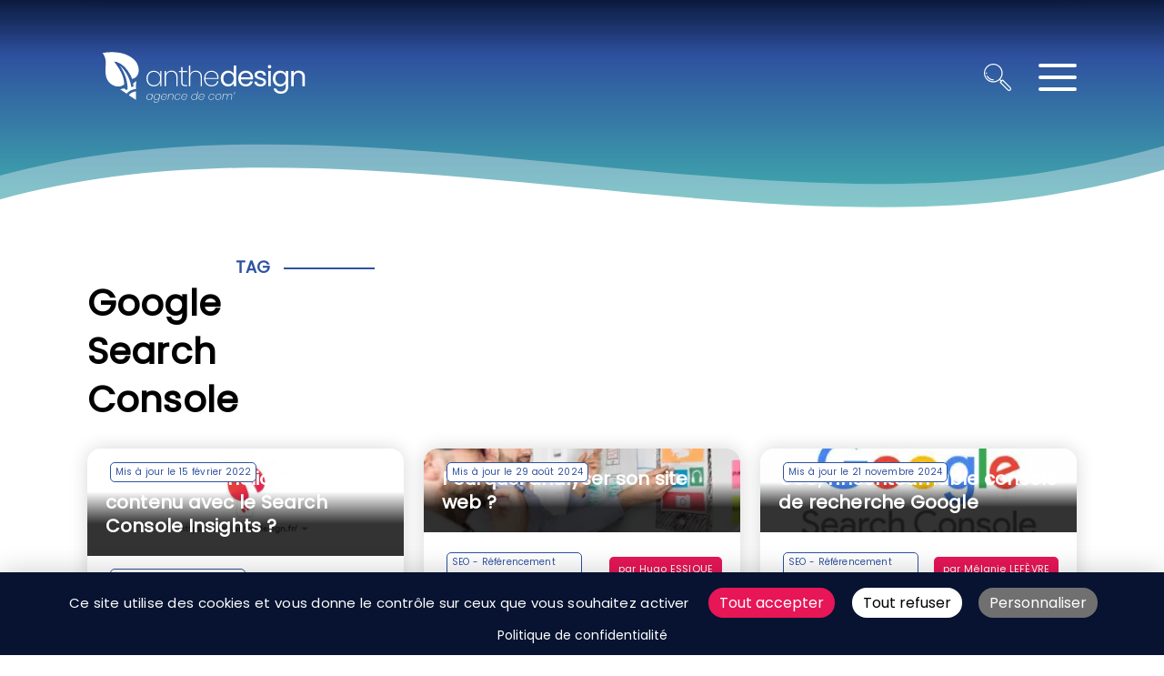

--- FILE ---
content_type: text/html; charset=UTF-8
request_url: https://www.anthedesign.fr/tag/google-search-console/
body_size: 30336
content:
<!DOCTYPE html>
<html lang="fr-FR">
<head><meta charset="UTF-8"><script>if(navigator.userAgent.match(/MSIE|Internet Explorer/i)||navigator.userAgent.match(/Trident\/7\..*?rv:11/i)){var href=document.location.href;if(!href.match(/[?&]nowprocket/)){if(href.indexOf("?")==-1){if(href.indexOf("#")==-1){document.location.href=href+"?nowprocket=1"}else{document.location.href=href.replace("#","?nowprocket=1#")}}else{if(href.indexOf("#")==-1){document.location.href=href+"&nowprocket=1"}else{document.location.href=href.replace("#","&nowprocket=1#")}}}}</script><script>(()=>{class RocketLazyLoadScripts{constructor(){this.v="2.0.4",this.userEvents=["keydown","keyup","mousedown","mouseup","mousemove","mouseover","mouseout","touchmove","touchstart","touchend","touchcancel","wheel","click","dblclick","input"],this.attributeEvents=["onblur","onclick","oncontextmenu","ondblclick","onfocus","onmousedown","onmouseenter","onmouseleave","onmousemove","onmouseout","onmouseover","onmouseup","onmousewheel","onscroll","onsubmit"]}async t(){this.i(),this.o(),/iP(ad|hone)/.test(navigator.userAgent)&&this.h(),this.u(),this.l(this),this.m(),this.k(this),this.p(this),this._(),await Promise.all([this.R(),this.L()]),this.lastBreath=Date.now(),this.S(this),this.P(),this.D(),this.O(),this.M(),await this.C(this.delayedScripts.normal),await this.C(this.delayedScripts.defer),await this.C(this.delayedScripts.async),await this.T(),await this.F(),await this.j(),await this.A(),window.dispatchEvent(new Event("rocket-allScriptsLoaded")),this.everythingLoaded=!0,this.lastTouchEnd&&await new Promise(t=>setTimeout(t,500-Date.now()+this.lastTouchEnd)),this.I(),this.H(),this.U(),this.W()}i(){this.CSPIssue=sessionStorage.getItem("rocketCSPIssue"),document.addEventListener("securitypolicyviolation",t=>{this.CSPIssue||"script-src-elem"!==t.violatedDirective||"data"!==t.blockedURI||(this.CSPIssue=!0,sessionStorage.setItem("rocketCSPIssue",!0))},{isRocket:!0})}o(){window.addEventListener("pageshow",t=>{this.persisted=t.persisted,this.realWindowLoadedFired=!0},{isRocket:!0}),window.addEventListener("pagehide",()=>{this.onFirstUserAction=null},{isRocket:!0})}h(){let t;function e(e){t=e}window.addEventListener("touchstart",e,{isRocket:!0}),window.addEventListener("touchend",function i(o){o.changedTouches[0]&&t.changedTouches[0]&&Math.abs(o.changedTouches[0].pageX-t.changedTouches[0].pageX)<10&&Math.abs(o.changedTouches[0].pageY-t.changedTouches[0].pageY)<10&&o.timeStamp-t.timeStamp<200&&(window.removeEventListener("touchstart",e,{isRocket:!0}),window.removeEventListener("touchend",i,{isRocket:!0}),"INPUT"===o.target.tagName&&"text"===o.target.type||(o.target.dispatchEvent(new TouchEvent("touchend",{target:o.target,bubbles:!0})),o.target.dispatchEvent(new MouseEvent("mouseover",{target:o.target,bubbles:!0})),o.target.dispatchEvent(new PointerEvent("click",{target:o.target,bubbles:!0,cancelable:!0,detail:1,clientX:o.changedTouches[0].clientX,clientY:o.changedTouches[0].clientY})),event.preventDefault()))},{isRocket:!0})}q(t){this.userActionTriggered||("mousemove"!==t.type||this.firstMousemoveIgnored?"keyup"===t.type||"mouseover"===t.type||"mouseout"===t.type||(this.userActionTriggered=!0,this.onFirstUserAction&&this.onFirstUserAction()):this.firstMousemoveIgnored=!0),"click"===t.type&&t.preventDefault(),t.stopPropagation(),t.stopImmediatePropagation(),"touchstart"===this.lastEvent&&"touchend"===t.type&&(this.lastTouchEnd=Date.now()),"click"===t.type&&(this.lastTouchEnd=0),this.lastEvent=t.type,t.composedPath&&t.composedPath()[0].getRootNode()instanceof ShadowRoot&&(t.rocketTarget=t.composedPath()[0]),this.savedUserEvents.push(t)}u(){this.savedUserEvents=[],this.userEventHandler=this.q.bind(this),this.userEvents.forEach(t=>window.addEventListener(t,this.userEventHandler,{passive:!1,isRocket:!0})),document.addEventListener("visibilitychange",this.userEventHandler,{isRocket:!0})}U(){this.userEvents.forEach(t=>window.removeEventListener(t,this.userEventHandler,{passive:!1,isRocket:!0})),document.removeEventListener("visibilitychange",this.userEventHandler,{isRocket:!0}),this.savedUserEvents.forEach(t=>{(t.rocketTarget||t.target).dispatchEvent(new window[t.constructor.name](t.type,t))})}m(){const t="return false",e=Array.from(this.attributeEvents,t=>"data-rocket-"+t),i="["+this.attributeEvents.join("],[")+"]",o="[data-rocket-"+this.attributeEvents.join("],[data-rocket-")+"]",s=(e,i,o)=>{o&&o!==t&&(e.setAttribute("data-rocket-"+i,o),e["rocket"+i]=new Function("event",o),e.setAttribute(i,t))};new MutationObserver(t=>{for(const n of t)"attributes"===n.type&&(n.attributeName.startsWith("data-rocket-")||this.everythingLoaded?n.attributeName.startsWith("data-rocket-")&&this.everythingLoaded&&this.N(n.target,n.attributeName.substring(12)):s(n.target,n.attributeName,n.target.getAttribute(n.attributeName))),"childList"===n.type&&n.addedNodes.forEach(t=>{if(t.nodeType===Node.ELEMENT_NODE)if(this.everythingLoaded)for(const i of[t,...t.querySelectorAll(o)])for(const t of i.getAttributeNames())e.includes(t)&&this.N(i,t.substring(12));else for(const e of[t,...t.querySelectorAll(i)])for(const t of e.getAttributeNames())this.attributeEvents.includes(t)&&s(e,t,e.getAttribute(t))})}).observe(document,{subtree:!0,childList:!0,attributeFilter:[...this.attributeEvents,...e]})}I(){this.attributeEvents.forEach(t=>{document.querySelectorAll("[data-rocket-"+t+"]").forEach(e=>{this.N(e,t)})})}N(t,e){const i=t.getAttribute("data-rocket-"+e);i&&(t.setAttribute(e,i),t.removeAttribute("data-rocket-"+e))}k(t){Object.defineProperty(HTMLElement.prototype,"onclick",{get(){return this.rocketonclick||null},set(e){this.rocketonclick=e,this.setAttribute(t.everythingLoaded?"onclick":"data-rocket-onclick","this.rocketonclick(event)")}})}S(t){function e(e,i){let o=e[i];e[i]=null,Object.defineProperty(e,i,{get:()=>o,set(s){t.everythingLoaded?o=s:e["rocket"+i]=o=s}})}e(document,"onreadystatechange"),e(window,"onload"),e(window,"onpageshow");try{Object.defineProperty(document,"readyState",{get:()=>t.rocketReadyState,set(e){t.rocketReadyState=e},configurable:!0}),document.readyState="loading"}catch(t){console.log("WPRocket DJE readyState conflict, bypassing")}}l(t){this.originalAddEventListener=EventTarget.prototype.addEventListener,this.originalRemoveEventListener=EventTarget.prototype.removeEventListener,this.savedEventListeners=[],EventTarget.prototype.addEventListener=function(e,i,o){o&&o.isRocket||!t.B(e,this)&&!t.userEvents.includes(e)||t.B(e,this)&&!t.userActionTriggered||e.startsWith("rocket-")||t.everythingLoaded?t.originalAddEventListener.call(this,e,i,o):(t.savedEventListeners.push({target:this,remove:!1,type:e,func:i,options:o}),"mouseenter"!==e&&"mouseleave"!==e||t.originalAddEventListener.call(this,e,t.savedUserEvents.push,o))},EventTarget.prototype.removeEventListener=function(e,i,o){o&&o.isRocket||!t.B(e,this)&&!t.userEvents.includes(e)||t.B(e,this)&&!t.userActionTriggered||e.startsWith("rocket-")||t.everythingLoaded?t.originalRemoveEventListener.call(this,e,i,o):t.savedEventListeners.push({target:this,remove:!0,type:e,func:i,options:o})}}J(t,e){this.savedEventListeners=this.savedEventListeners.filter(i=>{let o=i.type,s=i.target||window;return e!==o||t!==s||(this.B(o,s)&&(i.type="rocket-"+o),this.$(i),!1)})}H(){EventTarget.prototype.addEventListener=this.originalAddEventListener,EventTarget.prototype.removeEventListener=this.originalRemoveEventListener,this.savedEventListeners.forEach(t=>this.$(t))}$(t){t.remove?this.originalRemoveEventListener.call(t.target,t.type,t.func,t.options):this.originalAddEventListener.call(t.target,t.type,t.func,t.options)}p(t){let e;function i(e){return t.everythingLoaded?e:e.split(" ").map(t=>"load"===t||t.startsWith("load.")?"rocket-jquery-load":t).join(" ")}function o(o){function s(e){const s=o.fn[e];o.fn[e]=o.fn.init.prototype[e]=function(){return this[0]===window&&t.userActionTriggered&&("string"==typeof arguments[0]||arguments[0]instanceof String?arguments[0]=i(arguments[0]):"object"==typeof arguments[0]&&Object.keys(arguments[0]).forEach(t=>{const e=arguments[0][t];delete arguments[0][t],arguments[0][i(t)]=e})),s.apply(this,arguments),this}}if(o&&o.fn&&!t.allJQueries.includes(o)){const e={DOMContentLoaded:[],"rocket-DOMContentLoaded":[]};for(const t in e)document.addEventListener(t,()=>{e[t].forEach(t=>t())},{isRocket:!0});o.fn.ready=o.fn.init.prototype.ready=function(i){function s(){parseInt(o.fn.jquery)>2?setTimeout(()=>i.bind(document)(o)):i.bind(document)(o)}return"function"==typeof i&&(t.realDomReadyFired?!t.userActionTriggered||t.fauxDomReadyFired?s():e["rocket-DOMContentLoaded"].push(s):e.DOMContentLoaded.push(s)),o([])},s("on"),s("one"),s("off"),t.allJQueries.push(o)}e=o}t.allJQueries=[],o(window.jQuery),Object.defineProperty(window,"jQuery",{get:()=>e,set(t){o(t)}})}P(){const t=new Map;document.write=document.writeln=function(e){const i=document.currentScript,o=document.createRange(),s=i.parentElement;let n=t.get(i);void 0===n&&(n=i.nextSibling,t.set(i,n));const c=document.createDocumentFragment();o.setStart(c,0),c.appendChild(o.createContextualFragment(e)),s.insertBefore(c,n)}}async R(){return new Promise(t=>{this.userActionTriggered?t():this.onFirstUserAction=t})}async L(){return new Promise(t=>{document.addEventListener("DOMContentLoaded",()=>{this.realDomReadyFired=!0,t()},{isRocket:!0})})}async j(){return this.realWindowLoadedFired?Promise.resolve():new Promise(t=>{window.addEventListener("load",t,{isRocket:!0})})}M(){this.pendingScripts=[];this.scriptsMutationObserver=new MutationObserver(t=>{for(const e of t)e.addedNodes.forEach(t=>{"SCRIPT"!==t.tagName||t.noModule||t.isWPRocket||this.pendingScripts.push({script:t,promise:new Promise(e=>{const i=()=>{const i=this.pendingScripts.findIndex(e=>e.script===t);i>=0&&this.pendingScripts.splice(i,1),e()};t.addEventListener("load",i,{isRocket:!0}),t.addEventListener("error",i,{isRocket:!0}),setTimeout(i,1e3)})})})}),this.scriptsMutationObserver.observe(document,{childList:!0,subtree:!0})}async F(){await this.X(),this.pendingScripts.length?(await this.pendingScripts[0].promise,await this.F()):this.scriptsMutationObserver.disconnect()}D(){this.delayedScripts={normal:[],async:[],defer:[]},document.querySelectorAll("script[type$=rocketlazyloadscript]").forEach(t=>{t.hasAttribute("data-rocket-src")?t.hasAttribute("async")&&!1!==t.async?this.delayedScripts.async.push(t):t.hasAttribute("defer")&&!1!==t.defer||"module"===t.getAttribute("data-rocket-type")?this.delayedScripts.defer.push(t):this.delayedScripts.normal.push(t):this.delayedScripts.normal.push(t)})}async _(){await this.L();let t=[];document.querySelectorAll("script[type$=rocketlazyloadscript][data-rocket-src]").forEach(e=>{let i=e.getAttribute("data-rocket-src");if(i&&!i.startsWith("data:")){i.startsWith("//")&&(i=location.protocol+i);try{const o=new URL(i).origin;o!==location.origin&&t.push({src:o,crossOrigin:e.crossOrigin||"module"===e.getAttribute("data-rocket-type")})}catch(t){}}}),t=[...new Map(t.map(t=>[JSON.stringify(t),t])).values()],this.Y(t,"preconnect")}async G(t){if(await this.K(),!0!==t.noModule||!("noModule"in HTMLScriptElement.prototype))return new Promise(e=>{let i;function o(){(i||t).setAttribute("data-rocket-status","executed"),e()}try{if(navigator.userAgent.includes("Firefox/")||""===navigator.vendor||this.CSPIssue)i=document.createElement("script"),[...t.attributes].forEach(t=>{let e=t.nodeName;"type"!==e&&("data-rocket-type"===e&&(e="type"),"data-rocket-src"===e&&(e="src"),i.setAttribute(e,t.nodeValue))}),t.text&&(i.text=t.text),t.nonce&&(i.nonce=t.nonce),i.hasAttribute("src")?(i.addEventListener("load",o,{isRocket:!0}),i.addEventListener("error",()=>{i.setAttribute("data-rocket-status","failed-network"),e()},{isRocket:!0}),setTimeout(()=>{i.isConnected||e()},1)):(i.text=t.text,o()),i.isWPRocket=!0,t.parentNode.replaceChild(i,t);else{const i=t.getAttribute("data-rocket-type"),s=t.getAttribute("data-rocket-src");i?(t.type=i,t.removeAttribute("data-rocket-type")):t.removeAttribute("type"),t.addEventListener("load",o,{isRocket:!0}),t.addEventListener("error",i=>{this.CSPIssue&&i.target.src.startsWith("data:")?(console.log("WPRocket: CSP fallback activated"),t.removeAttribute("src"),this.G(t).then(e)):(t.setAttribute("data-rocket-status","failed-network"),e())},{isRocket:!0}),s?(t.fetchPriority="high",t.removeAttribute("data-rocket-src"),t.src=s):t.src="data:text/javascript;base64,"+window.btoa(unescape(encodeURIComponent(t.text)))}}catch(i){t.setAttribute("data-rocket-status","failed-transform"),e()}});t.setAttribute("data-rocket-status","skipped")}async C(t){const e=t.shift();return e?(e.isConnected&&await this.G(e),this.C(t)):Promise.resolve()}O(){this.Y([...this.delayedScripts.normal,...this.delayedScripts.defer,...this.delayedScripts.async],"preload")}Y(t,e){this.trash=this.trash||[];let i=!0;var o=document.createDocumentFragment();t.forEach(t=>{const s=t.getAttribute&&t.getAttribute("data-rocket-src")||t.src;if(s&&!s.startsWith("data:")){const n=document.createElement("link");n.href=s,n.rel=e,"preconnect"!==e&&(n.as="script",n.fetchPriority=i?"high":"low"),t.getAttribute&&"module"===t.getAttribute("data-rocket-type")&&(n.crossOrigin=!0),t.crossOrigin&&(n.crossOrigin=t.crossOrigin),t.integrity&&(n.integrity=t.integrity),t.nonce&&(n.nonce=t.nonce),o.appendChild(n),this.trash.push(n),i=!1}}),document.head.appendChild(o)}W(){this.trash.forEach(t=>t.remove())}async T(){try{document.readyState="interactive"}catch(t){}this.fauxDomReadyFired=!0;try{await this.K(),this.J(document,"readystatechange"),document.dispatchEvent(new Event("rocket-readystatechange")),await this.K(),document.rocketonreadystatechange&&document.rocketonreadystatechange(),await this.K(),this.J(document,"DOMContentLoaded"),document.dispatchEvent(new Event("rocket-DOMContentLoaded")),await this.K(),this.J(window,"DOMContentLoaded"),window.dispatchEvent(new Event("rocket-DOMContentLoaded"))}catch(t){console.error(t)}}async A(){try{document.readyState="complete"}catch(t){}try{await this.K(),this.J(document,"readystatechange"),document.dispatchEvent(new Event("rocket-readystatechange")),await this.K(),document.rocketonreadystatechange&&document.rocketonreadystatechange(),await this.K(),this.J(window,"load"),window.dispatchEvent(new Event("rocket-load")),await this.K(),window.rocketonload&&window.rocketonload(),await this.K(),this.allJQueries.forEach(t=>t(window).trigger("rocket-jquery-load")),await this.K(),this.J(window,"pageshow");const t=new Event("rocket-pageshow");t.persisted=this.persisted,window.dispatchEvent(t),await this.K(),window.rocketonpageshow&&window.rocketonpageshow({persisted:this.persisted})}catch(t){console.error(t)}}async K(){Date.now()-this.lastBreath>45&&(await this.X(),this.lastBreath=Date.now())}async X(){return document.hidden?new Promise(t=>setTimeout(t)):new Promise(t=>requestAnimationFrame(t))}B(t,e){return e===document&&"readystatechange"===t||(e===document&&"DOMContentLoaded"===t||(e===window&&"DOMContentLoaded"===t||(e===window&&"load"===t||e===window&&"pageshow"===t)))}static run(){(new RocketLazyLoadScripts).t()}}RocketLazyLoadScripts.run()})();</script>
	
	<meta name='viewport' content='width=device-width, initial-scale=1, maximum-scale=5' />
	<link rel="profile" href="https://gmpg.org/xfn/11">
	<link rel="pingback" href="https://www.anthedesign.fr/xmlrpc.php">
		
	<meta name='robots' content='noindex, follow' />

	<!-- This site is optimized with the Yoast SEO Premium plugin v26.5 (Yoast SEO v26.5) - https://yoast.com/wordpress/plugins/seo/ -->
	<title>Google Search Console | AntheDesign</title>
<style id="wpr-usedcss">img:is([sizes=auto i],[sizes^="auto," i]){contain-intrinsic-size:3000px 1500px}img.emoji{display:inline!important;border:none!important;box-shadow:none!important;height:1em!important;width:1em!important;margin:0 .07em!important;vertical-align:-.1em!important;background:0 0!important;padding:0!important}div#chatbot-container{position:fixed;bottom:80px;right:20px;z-index:100;width:500px;display:block;margin:auto;padding:0;border-radius:10px;font-size:.8em}#chatbot-toggle{position:fixed;bottom:20px;right:20px;z-index:1000;width:60px;height:60px;border-radius:50%;border:none;font-size:24px;cursor:pointer;box-shadow:0 4px 12px rgba(0,0,0,.2);transition:background .7s;display:flex;align-items:center;justify-content:center}.chatbot-toggle-icon{transition:opacity .5s ease-out}.chatbot-toggle-icon.fade-out{opacity:0}#chatbot-container img#chatbot-toggle-icon{width:40px!important;margin:0!important;padding:0!important}#chatbot-tooltip{position:fixed;bottom:30px;right:90px;padding:8px 12px;border-radius:8px;font-size:14px;white-space:nowrap;box-shadow:0 0 30px 0 rgba(0,0,0,.25);z-index:1001;opacity:0;transition:opacity .3s ease;pointer-events:none;backdrop-filter:blur(10px)}#chatbot-tooltip.show{display:block;opacity:1}#chatbot{display:none;backdrop-filter:blur(10px);padding:25px;border-radius:10px;box-shadow:0 0 30px 0 rgba(0,0,0,.25)}#chatbot-input,#chatbot-messages,#chatbot-response{color:#000}#chatbot-messages{display:block;margin:0 auto 40px;height:450px;overflow-y:scroll;padding:0 20px}.question-user{text-align:right;font-size:1em!important;line-height:1.5em;box-shadow:inset 0 0 40px #666;padding:10px;border-radius:15px;border-bottom-right-radius:0;width:max-content;margin-left:auto;max-width:95%}.response-ok{text-align:left;font-size:1em!important;line-height:1.5em;box-shadow:inset 0 0 40px #666;padding:10px;border-radius:15px;border-bottom-left-radius:0;width:max-content;margin-right:auto;max-width:95%}.response-error{color:red;text-align:center;font-weight:700;font-size:1em!important;line-height:1.5em}.url_chatbot:hover{transition:.3s}div#chatbot-loading{position:absolute;bottom:80px}.chatbot-thinking{font-style:italic;padding:0 20px;font-size:1em!important}@keyframes blink{0%{opacity:.2}20%{opacity:1}100%{opacity:.2}}.dots::after{content:'...';animation:1.4s infinite blink}#chatbot-form{display:flex;align-items:center;gap:8px;margin-bottom:15px}#chatbot-input{margin:auto;display:block;width:-webkit-fill-available;flex:1;padding:8px 12px;border-radius:10px;border:none;font-size:14px!important}#chatbot-input::placeholder{font-size:1em}#chatbot-form button#chatbot-send{-webkit-mask-image:url(https://www.anthedesign.fr/wp-content/plugins/atdgpt/assets/img/svg/paper-plane-solid-full.svg);mask-image:url(https://www.anthedesign.fr/wp-content/plugins/atdgpt/assets/img/svg/paper-plane-solid-full.svg)}#chatbot-form button#chatbot-reset{-webkit-mask-image:url(https://www.anthedesign.fr/wp-content/plugins/atdgpt/assets/img/svg/arrow-rotate-right-solid-full.svg);mask-image:url(https://www.anthedesign.fr/wp-content/plugins/atdgpt/assets/img/svg/arrow-rotate-right-solid-full.svg)}#chatbot-form button#chatbot-reset,#chatbot-form button#chatbot-send{display:flex;padding:5px;background-color:#fff;border:none;border-radius:10px;cursor:pointer;transition:background-color .3s ease;font-size:16px;height:40px;width:35px;background-repeat:no-repeat;background-position:center;background-size:75%;-webkit-mask-repeat:no-repeat;mask-repeat:no-repeat;-webkit-mask-position:center;mask-position:center;-webkit-mask-size:75%;mask-size:75%}#chatbot-form button#chatbot-reset:hover{transition:.5s;transform:rotate(360deg)}@media only screen and (max-width:600px){div#chatbot-container{width:100%!important;right:0!important;bottom:-1.2%!important;border-radius:0;padding:10px 0!important;z-index:999!important}#chatbot{border-radius:0!important}button#chatbot-reset,button#chatbot-send{margin:15px auto;display:block;width:75%}#chatbot-input{width:70%!important}#chatbot-messages{height:350px}#chatbot-form{margin-bottom:50px!important}div#chatbot-loading{position:absolute;bottom:120px}#chatbot-form button#chatbot-reset,#chatbot-form button#chatbot-send{width:9%}}html{font-family:sans-serif;-webkit-text-size-adjust:100%;-ms-text-size-adjust:100%}body{margin:0}article,footer,header,main,nav,section{display:block}canvas,progress,video{display:inline-block;vertical-align:baseline}[hidden],template{display:none}a{background-color:transparent}a:active,a:hover{outline:0}b,strong{font-weight:700}h1{font-size:2em;margin:.67em 0}img{border:0}svg:not(:root){overflow:hidden}code{font-family:monospace,monospace;font-size:1em}button,input,optgroup,select,textarea{color:inherit;font:inherit;margin:0}button{overflow:visible}button,select{text-transform:none}button,html input[type=button],input[type=submit]{-webkit-appearance:button;cursor:pointer}button[disabled],html input[disabled]{cursor:default}button::-moz-focus-inner,input::-moz-focus-inner{border:0;padding:0}input{line-height:normal}input[type=checkbox],input[type=radio]{box-sizing:border-box;padding:0}input[type=number]::-webkit-inner-spin-button,input[type=number]::-webkit-outer-spin-button{height:auto}input[type=search]{-webkit-appearance:textfield;box-sizing:content-box}input[type=search]::-webkit-search-cancel-button,input[type=search]::-webkit-search-decoration{-webkit-appearance:none}fieldset{border:1px solid silver;margin:0 2px;padding:.35em .625em .75em}legend{border:0;padding:0}textarea{overflow:auto}optgroup{font-weight:700}table{border-collapse:collapse;border-spacing:0}@font-face{font-family:Poppins;font-style:normal;font-weight:400;font-display:swap;size-adjust:95%;src:url("https://www.anthedesign.fr/wp-content/themes/starter-template/assets/fonts/Poppins-Regular.woff2") format("woff2"),url("https://www.anthedesign.fr/wp-content/themes/starter-template/assets/fonts/Poppins-Regular.ttf") format("truetype");unicode-range:U+0000-00FF,U+0131,U+0152-0153,U+02BB-02BC,U+02C6,U+02DA,U+02DC,U+2000-206F,U+2074,U+20AC,U+2122,U+2191,U+2193,U+2212,U+2215,U+FEFF,U+FFFD}#footer-menu,#primary-menu,#primary-menu>li>.sub-menu,#primary-menu>li>.sub-menu li>.sub-menu,.footer__socials,body,html{padding:0;margin:0;list-style:none}html{font-family:Poppins,sans-serif;color:#000;font-size:18px;letter-spacing:.15px;word-spacing:0.5px;max-width:100vw;width:100%;overflow-x:hidden}html ::-webkit-scrollbar{width:6px}html ::-webkit-scrollbar-track{background:0 0}html ::-webkit-scrollbar-thumb{background:#707070}html ::-webkit-scrollbar-thumb:hover{background:#e61657;border-radius:15px}a{color:#e61657;text-decoration:none}h1{font-weight:600;font-size:52px;line-height:63px;margin-top:0}@media (max-width:1360px){h1{font-size:40px;line-height:53px}}@media (max-width:450px){h1{font-size:35px;line-height:45px}}h2{font-weight:600;font-size:37px;line-height:40px}@media (max-width:1360px){h2{font-size:28px;line-height:33px}}@media (max-width:450px){h2{font-size:26px;line-height:30px}}.h3,h3{font-weight:600;font-size:23px;line-height:30px}@media (max-width:450px){.h3,h3{font-size:19px;line-height:28px}}h4{font-weight:600}h1 b,h1 strong,h2 b,h2 strong,h3 b,h3 strong,h4 b,h4 strong{display:inline-block;position:relative}h1 b:after,h1 strong:after,h2 b:after,h2 strong:after,h3 b:after,h3 strong:after,h4 b:after,h4 strong:after{content:"";z-index:-1;background-color:#46c6b2;display:inline-block;position:absolute;bottom:15%;left:-4px;right:-4px;height:30%;border-radius:5px}p{font-size:16px;line-height:26px}li{font-size:16px;line-height:26px}b,strong{font-weight:600}.oblink{cursor:pointer;color:#e61657}.clear{clear:both}img{max-width:100%;height:auto}nav.pagination{display:none}.center{text-align:center}.header{position:fixed;width:100vw;top:0;z-index:100;transition:.2s}.header__wrapper{padding:40px 0;display:flex;flex-flow:row nowrap;justify-content:space-between;position:relative;align-items:center;transition:.25s;max-width:85%;margin:0 auto}@media (max-width:450px){.header__wrapper{flex-flow:row wrap}}.header__logo{display:block;flex:0 0 256px;transition:.25s}.header__logo--color{display:block;background-image:url(https://www.anthedesign.fr/wp-content/themes/starter-template/assets/img/svg/logo-atd.svg);background-size:cover;max-width:100%;height:90px;filter:brightness(0) invert(1)}.header__logo--scroll{display:none;background-image:url(https://www.anthedesign.fr/wp-content/themes/starter-template/assets/img/svg/logo-atd-icon.svg);background-size:cover;max-width:100%;height:35px;filter:brightness(0) invert(1)}@media (max-width:450px){.header__logo{flex:0 0 27px}.header__logo--color{display:none}.header__logo--scroll{display:block}}.header__navigation{flex-basis:0;flex-grow:1;box-sizing:border-box;padding:0 50px}@media (max-width:1360px){.header__navigation{display:block;position:fixed;top:0;padding:0;right:100%;height:100%;width:100%;transition:.2s;z-index:1000}.header__navigation.active{right:0}}.header__side{display:flex;flex-flow:row nowrap;align-items:center}.header__search{position:relative;display:block;height:30px;width:30px}.header__search:before{content:"";position:absolute;background-image:url(https://www.anthedesign.fr/wp-content/themes/starter-template/assets/img/svg/loupe.svg);background-size:contain;background-repeat:no-repeat;background-position:center;height:30px;width:30px;left:50%;top:50%;transform:translate(-50%,-50%);filter:invert(1)}.header__tel{padding:0 13px}@media (max-width:1360px){.header__side{flex-grow:1;justify-content:flex-end;margin-right:30px}.header__tel{display:none}}.header__tel a{background-color:#e61657;padding:3px 8px 3px 45px;border-radius:9px;color:#fff;position:relative}.header__tel a:before{content:"";position:absolute;background-image:url(https://www.anthedesign.fr/wp-content/themes/starter-template/assets/img/svg/phone-call.svg);background-size:contain;background-repeat:no-repeat;background-position:center;height:20px;width:20px;left:10%;top:50%;transform:translate(-50%,-50%);filter:invert(1)}.header__mobile-wrapper{flex-flow:row-reverse;align-items:center;display:none}.header__mobile-trigger{height:30px;width:42px;flex-flow:column;justify-content:space-between;cursor:pointer;display:flex}.header__mobile-trigger span{display:block;width:100%;height:4px;border-radius:2px;background-color:#fff;transition:.2s;position:relative}.header__mobile-trigger span span{position:absolute;top:0;left:0;opacity:0}.header__mobile-trigger.active>span{background-color:transparent}.header__mobile-trigger.active>span:first-child{transform:translateY(15px)}.header__mobile-trigger.active>span:last-child{transform:translateY(-15px)}.header__mobile-trigger.active span span{opacity:1}.header__mobile-trigger.active span span:first-child{transform:rotate(45deg)}.header__mobile-trigger.active span span:last-child{transform:rotate(-45deg)}.header__search-wrapper{position:absolute;z-index:10;box-sizing:border-box;box-shadow:0 0 30px 0 rgba(0,0,0,.2);top:-150px;left:0;right:0;padding:30px;transition:.2s;background-color:#fff}.header__search-wrapper.active{top:0}.header__search-wrapper .search-field{width:100%;border:none;border-bottom:1px solid #000;transition:.2s;padding:20px 0}.header__search-wrapper .search-field:focus{border-bottom:2px solid #2f52a0}.header__search-wrapper .search-field:focus-visible{outline:0;box-shadow:none}.header__search-wrapper .search-form:focus-visible{outline:0;box-shadow:none}.header__search-wrapper .screen-reader-text,.header__search-wrapper .search-submit{display:none}.scrollPlus{background:#2f52a0;box-shadow:0 0 30px 0 rgba(0,0,0,.2)}.scrollPlus .header__wrapper{padding:10px 0}.scrollPlus .header__wrapper:after{opacity:0}.scrollPlus .header__logo{flex:0 0 27px}.scrollPlus .header__logo--color{display:none}.scrollPlus .header__logo--scroll{display:block}.scrollPlus .header__navigation{padding-left:20px}.scrollPlus .header__navigation #primary-menu>li>a{padding-top:5px;padding-bottom:5px}.scrollPlus .header__navigation #primary-menu>li>a:after{bottom:10px}@media (max-width:1360px){.header__mobile-wrapper{display:flex}.scrollPlus .header__navigation{padding-left:0}.scrollPlus .header__navigation #primary-menu>li>a{padding:10px 15px}.scrollPlus .header__navigation #primary-menu>li>a:after{bottom:unset}}.scrollPlus .header__navigation #primary-menu>li>.sub-menu{left:calc(47px + 7.5%)}.scrollPlus .header__search-wrapper{padding:10px 30px}.scrollPlus .header__search-wrapper input{padding:5px 0}#primary-menu{display:flex;flex-flow:row wrap;justify-content:flex-start;align-items:center}#primary-menu>li{position:relative;border:1px solid transparent}#primary-menu>li a{display:block;padding:10px 12px;color:#fff;font-weight:500;position:relative}@media (max-width:1660px){#primary-menu>li a{padding:10px 9px}}#primary-menu>li.menu-item-has-children:hover{border-bottom-left-radius:0;border-bottom-right-radius:0;color:#2f52a0}#primary-menu>li.menu-item-has-children:hover::after{content:"";height:1px;width:100%;background:#fff;position:absolute;z-index:1}#primary-menu>li:first-child>.sub-menu{border-top-left-radius:0}#primary-menu>li:hover{background-color:#fff;border-radius:9px;border:1px solid #2f52a0}@media (max-width:1360px){#primary-menu{width:75vw;max-width:400px;background-color:#000;box-sizing:border-box;height:100vh;padding:20px 0;overflow-y:auto;display:flex;flex-flow:column!important;justify-content:unset!important;align-items:unset!important}#primary-menu>li a{color:#fff;text-transform:uppercase;padding:10px 15px;box-sizing:border-box;text-wrap:wrap}#primary-menu>li:hover{background:#e61657;border:0;border-radius:0}}#primary-menu>li:hover>.sub-menu{display:block}#primary-menu>li:hover a{color:#000}#primary-menu>li>.sub-menu{display:none;position:fixed;left:calc(306px + 7.5%);background-color:#fff;border-radius:9px;padding:10px 20px;border:1px solid #2f52a0}#primary-menu>li>.sub-menu li{line-height:22px;font-size:14px;display:flex}#primary-menu>li>.sub-menu li a{display:block;white-space:nowrap;color:#000;transition:.2s;padding:3px 0}@media (max-width:1360px){#primary-menu>li>.sub-menu{background:#e61657;list-style:none;position:initial;border-radius:0;border:0}#primary-menu>li>.sub-menu li{display:block}#primary-menu>li>.sub-menu li a{padding:4px 15px;box-sizing:border-box;color:#fff}}#primary-menu>li>.sub-menu li:hover>.sub-menu{display:flex;flex-flow:column;position:absolute;top:10px;left:500px;padding:10px 0 20px 20px;width:450px;min-height:80%;border-radius:9px}#primary-menu>li>.sub-menu li:hover>a{background:linear-gradient(270deg,#46c6b2 0,#2f52a0 50%,#071331 100%);padding:0 10px 10px;color:#fff;width:100%;border-radius:9px}#primary-menu>li>.sub-menu li:hover>a .menu-description{display:block;font-size:.7rem;margin:0;text-wrap:auto;margin-left:38px}#primary-menu>li>.sub-menu li:hover>a::before{transform:translateY(65%);filter:invert(1)}#primary-menu>li>.sub-menu li>.sub-menu{display:none;background:linear-gradient(320deg,#46c6b2 0,#2f52a0 50%);color:#fff}#primary-menu>li>.sub-menu li>.sub-menu li{display:inline-block}#primary-menu>li>.sub-menu li>.sub-menu li>a{color:#fff}@media (max-width:1360px){#primary-menu>li>.sub-menu li:hover>a{background:#e61657;padding:0;border-radius:0}#primary-menu>li>.sub-menu li:hover>a .menu-description{display:none}#primary-menu>li>.sub-menu li>.sub-menu{margin:0;background:#e61657;list-style:none;position:initial!important;border-radius:unset!important;padding:10px 20px;border:unset}#primary-menu>li>.sub-menu li>.sub-menu li>a{text-transform:initial}}#primary-menu>li>.sub-menu li>.sub-menu li>a::before{filter:invert(1)}#primary-menu>li>.sub-menu li>.sub-menu li:hover>a{background:#fff;padding:0 10px 10px;color:#000;width:89%;border-radius:9px}#primary-menu>li>.sub-menu li>.sub-menu li:hover>a::before{filter:invert(0)}#primary-menu>li .menu-description{display:none}#primary-menu>li.tel{display:none}#header_placeholder{height:180px}@media (max-width:450px){#header_placeholder{height:120px}}#primary-menu>li li.creation-web>a::before{background-image:url(https://www.anthedesign.fr/wp-content/themes/starter-template/assets/img/svg/creation-web.svg)}#primary-menu>li li.seo-ref>a::before{background-image:url(https://www.anthedesign.fr/wp-content/themes/starter-template/assets/img/svg/seo-ref.svg)}#primary-menu>li li.host>a::before{background-image:url(https://www.anthedesign.fr/wp-content/themes/starter-template/assets/img/svg/host.svg)}#primary-menu>li li.webdesign>a::before{background-image:url(https://www.anthedesign.fr/wp-content/themes/starter-template/assets/img/svg/webdesign.svg)}#primary-menu>li li.brand>a::before{background-image:url(https://www.anthedesign.fr/wp-content/themes/starter-template/assets/img/svg/brand.svg)}#primary-menu>li li.webmarketing>a::before{background-image:url(https://www.anthedesign.fr/wp-content/themes/starter-template/assets/img/svg/webmarketing.svg)}#primary-menu>li li.formation>a::before{background-image:url(https://www.anthedesign.fr/wp-content/themes/starter-template/assets/img/svg/elearning.svg)}#primary-menu>li li.discuss>a::before{background-image:url(https://www.anthedesign.fr/wp-content/themes/starter-template/assets/img/svg/discuss.svg)}#primary-menu>li li.handshake>a::before{background-image:url(https://www.anthedesign.fr/wp-content/themes/starter-template/assets/img/svg/handshake.svg)}#primary-menu>li li.newspaper>a::before{background-image:url(https://www.anthedesign.fr/wp-content/themes/starter-template/assets/img/svg/newspaper.svg)}#primary-menu>li li.fil-dactualite>a::before{background-image:url(https://www.anthedesign.fr/wp-content/themes/starter-template/assets/img/svg/fil-dactualite.svg)}#primary-menu>li li.emploi>a::before{background-image:url(https://www.anthedesign.fr/wp-content/themes/starter-template/assets/img/svg/emploi.svg)}#primary-menu>li li.e-commerce>a::before{background-image:url(https://www.anthedesign.fr/wp-content/themes/starter-template/assets/img/svg/e-commerce.svg)}#primary-menu>li li.site-internet>a::before{background-image:url(https://www.anthedesign.fr/wp-content/themes/starter-template/assets/img/svg/site-internet.svg)}#primary-menu>li li.ssl>a::before{background-image:url(https://www.anthedesign.fr/wp-content/themes/starter-template/assets/img/svg/ssl.svg)}#primary-menu>li li.coding>a::before{background-image:url(https://www.anthedesign.fr/wp-content/themes/starter-template/assets/img/svg/coding.svg)}#primary-menu>li li.application>a::before{background-image:url(https://www.anthedesign.fr/wp-content/themes/starter-template/assets/img/svg/application.svg)}#primary-menu>li li.erp>a::before{background-image:url(https://www.anthedesign.fr/wp-content/themes/starter-template/assets/img/svg/erp.svg)}#primary-menu>li li.work>a::before{background-image:url(https://www.anthedesign.fr/wp-content/themes/starter-template/assets/img/svg/work.svg)}#primary-menu>li li.startup>a::before{background-image:url(https://www.anthedesign.fr/wp-content/themes/starter-template/assets/img/svg/startup.svg)}#primary-menu>li li.www>a::before{background-image:url(https://www.anthedesign.fr/wp-content/themes/starter-template/assets/img/svg/www.svg)}#primary-menu>li li.brochure>a::before{background-image:url(https://www.anthedesign.fr/wp-content/themes/starter-template/assets/img/svg/brochure.svg)}#primary-menu>li li.social-media>a::before{background-image:url(https://www.anthedesign.fr/wp-content/themes/starter-template/assets/img/svg/social-media.svg)}#primary-menu>li li.copywriting>a::before{background-image:url(https://www.anthedesign.fr/wp-content/themes/starter-template/assets/img/svg/copywriting.svg)}#primary-menu>li li.global>a::before{background-image:url(https://www.anthedesign.fr/wp-content/themes/starter-template/assets/img/svg/global.svg)}#primary-menu>li li.goal>a::before{background-image:url(https://www.anthedesign.fr/wp-content/themes/starter-template/assets/img/svg/goal.svg)}#primary-menu>li li.files>a::before{background-image:url(https://www.anthedesign.fr/wp-content/themes/starter-template/assets/img/svg/files.svg)}#primary-menu>li li.graphic-tool>a::before{background-image:url(https://www.anthedesign.fr/wp-content/themes/starter-template/assets/img/svg/graphic-tool.svg)}#primary-menu>li li.meta>a::before{background-image:url(https://www.anthedesign.fr/wp-content/themes/starter-template/assets/img/svg/meta.svg)}#primary-menu>li li a::before{content:"";background-size:25px;background-repeat:no-repeat;background-position:center center;height:28px;width:28px;display:inline-block;margin:0 5px;position:relative;transform:translateY(25%)}@media (max-width:1360px){#primary-menu>li>.sub-menu li>.sub-menu li:hover>a{background:#e61657;border-radius:0;color:#fff}#primary-menu>li.tel{display:block;margin-top:20px;padding:0 13px}#primary-menu>li.tel a{background-color:#e61657;padding:3px 8px 3px 45px;border-radius:9px;color:#fff}#primary-menu>li.tel a:before{content:"";position:absolute;background-image:url(https://www.anthedesign.fr/wp-content/themes/starter-template/assets/img/svg/phone-call.svg);background-size:contain;background-repeat:no-repeat;background-position:center;height:20px;width:20px;left:10%;top:50%;transform:translate(-50%,-50%);filter:invert(1)}#primary-menu li.menu-item-has-children>a:after{position:absolute;content:"▼";top:50%;transform:translateY(-50%);right:15px;color:#fff;font-size:12px;transition:.2s}#primary-menu li.menu-item-has-children.active>a:after{transform:translateY(-50%) rotate(180deg)}#primary-menu li.menu-item-has-children.active>.sub-menu{display:flex;flex-flow:column}#primary-menu>li li a::before{display:none}}body{background-image:url("https://www.anthedesign.fr/wp-content/themes/starter-template/assets/img/svg/decor/fond_footer.svg");background-size:initial;background-position:bottom;background-repeat:no-repeat}@media screen and (max-width:620px){body{background-position:center bottom;background-size:auto 750px}}@media screen and (min-width:1920px){body{background-size:100%}}#back_to_top{display:block;position:absolute;right:0;transform:rotate(270deg) translateY(20px);transform-origin:top;font-weight:600;font-size:18px;text-transform:uppercase;color:#fff}#back_to_top:after{content:"";position:absolute;display:block;left:calc(100% + 15px);width:60px;height:1px;top:50%;background-color:#fff;transition:.2s}#back_to_top:hover:after{left:calc(100% + 20px)}#contact_us{display:block;position:fixed;bottom:20%;left:-100px;transform:rotate(270deg);transform-origin:left;font-weight:600;font-size:15px;text-transform:uppercase;background-color:#e61657;border-radius:0 0 15px 15px;padding:25px 25px 15px 60px;color:#fff;box-shadow:0 0 60px 0 rgba(0,0,0,.07);transition:.2s;z-index:10}#contact_us::before{content:"";position:absolute;height:35px;width:35px;background-image:url("https://www.anthedesign.fr/wp-content/themes/starter-template/assets/img/svg/paperplane.svg");background-position:center;background-repeat:no-repeat;background-size:35px;transform:translate(-120%,-10%);filter:invert(100%)}#contact_us.active{transform:rotate(270deg);left:20px}@media (max-width:900px){div#chatbot-tooltip.show{display:none!important}div#chatbot-container{bottom:40px!important}button#chatbot-toggle{bottom:65px}#back_to_top{display:none}#contact_us.active{transform:rotate(0);left:0}}#contact_us:hover{transform:rotate(270deg);left:30px}@media (max-width:900px){#contact_us:hover{transform:rotate(0);left:0}#contact_us{transform:rotate(0);bottom:0;left:0;border-radius:0;padding:15px 0;background-position:15vw 10px;width:100%;text-align:center}}.footer{margin:2% auto 0;max-width:85%}.footer__wrapper{display:flex;flex-flow:row nowrap;justify-content:space-between;align-items:center}@media (max-width:1200px){.footer__wrapper{flex-flow:column}}.footer__logo{display:block;flex:0 0 256px}.footer__logo--color{display:block;filter:brightness(0) invert(1);background-image:url(https://www.anthedesign.fr/wp-content/themes/starter-template/assets/img/svg/logo-atd.svg);background-size:cover;height:90px}.footer__menu{padding:0 50px}@media (max-width:1200px){.footer__logo{flex:none}.footer__menu{margin:30px 0}.footer__socials{margin:0 0 30px}}.footer__socials{display:flex;flex-flow:row nowrap;align-items:center}.footer__socials span{background-size:contain;background-repeat:no-repeat;background-position:center center;height:30px;width:30px;display:block;margin:0 13px;position:relative}.footer__socials span::before{content:"";position:absolute;height:30px;width:30px;background-position:center;background-repeat:no-repeat;background-size:30px 30px;left:50%;top:50%;transform:translate(-50%,-50%);filter:invert(100%)}.footer__socials-icon_facebook::before{background-image:url("https://www.anthedesign.fr/wp-content/themes/starter-template/assets/img/svg/facebook.svg")}.footer__socials-icon_twitter::before{background-image:url("https://www.anthedesign.fr/wp-content/themes/starter-template/assets/img/svg/twitter.svg")}.footer__socials-icon_pinterest::before{background-image:url("https://www.anthedesign.fr/wp-content/themes/starter-template/assets/img/svg/pinterest.svg")}.footer__socials-icon_linkedin::before{background-image:url("https://www.anthedesign.fr/wp-content/themes/starter-template/assets/img/svg/linkedin.svg")}.footer__copyright{margin:0;padding:10px 0;color:#fff;text-align:center;font-size:13px}@media (max-width:1360px){.footer__copyright{margin-bottom:50px}}#footer-menu{display:flex;flex-flow:row wrap;justify-content:flex-start;align-items:center}#footer-menu>li>a{display:block;padding:5px 12px;color:#fff;font-weight:500;text-transform:uppercase}#footer-menu>li .sub-menu{display:none}.partners{width:25%;margin-left:auto;box-shadow:0 0 30px 0 rgba(0,0,0,.2);border-radius:15px;box-sizing:border-box;padding:70px 20px 20px;text-align:center;background-color:#fff;position:relative}@media (max-width:1200px){#footer-menu{justify-content:center}#footer-menu>li>a{text-align:center}.partners{width:100%}}.partners__wrapper{display:flex;flex-flow:row;justify-content:space-around}.partners__image{box-shadow:0 0 20px 0 rgba(0,0,0,.16)}.partners::before{content:"";position:absolute;height:50px;width:50px;background-image:url("https://www.anthedesign.fr/wp-content/themes/starter-template/assets/img/svg/handshake.svg");background-position:center;background-repeat:no-repeat;background-size:50px 50px;left:50%;top:20%;transform:translate(-50%,-50%);filter:brightness(0) saturate(100%) invert(17%) sepia(98%) saturate(3711%) hue-rotate(332deg) brightness(92%) contrast(96%)}#tarteaucitronAlertBig{background:#071331!important;box-shadow:0 0 30px 0 rgba(0,0,0,.2)}.tarteaucitronAllow{color:#fff!important;background-color:#e61657!important;border-radius:18px!important;border:2px solid #e61657!important;font-size:13px!important;padding:5px 10px!important;transition:.2s!important;margin:7px!important}.tarteaucitronAllow:hover{background-color:#fff!important;color:#e61657!important}.tarteaucitronDeny{color:#000!important;background-color:#fff!important;border-radius:18px!important;border:2px solid #fff!important;font-size:13px!important;padding:5px 10px!important;transition:.2s!important;margin:7px!important}.tarteaucitronDeny:hover{background-color:#fff!important;color:#e61657!important}#tarteaucitronCloseAlert{color:#fff!important;background-color:#707070!important;border-radius:18px!important;border:2px solid #707070!important;font-size:13px!important;padding:5px 10px!important;transition:.2s!important;margin:7px!important}#tarteaucitronCloseAlert:hover{background-color:#fff!important;color:#000!important}.wrapper{max-width:85%;margin:0 auto}.st{text-transform:uppercase;color:#2f52a0;font-size:18px;display:block;width:fit-content;width:-moz-fit-content;font-weight:600;margin:10px 0;position:relative}@media (max-width:1200px){.st{margin:10px auto;transform:translateX(-57px)}}.st:after{content:"";position:absolute;left:calc(100% + 15px);height:2px;width:100px;background-color:#2f52a0;top:50%}.st.center{margin:0 auto;transform:translateX(-57px)}.sct{margin-top:0}@media (max-width:1360px){.sct{width:60%}}@media (max-width:1200px){.sct{text-align:center;margin-left:auto;margin-right:auto;width:80%}}@media (max-width:700px){#primary-menu>li>.sub-menu li a{white-space:wrap}.sct{width:100%}}.sct.center{text-align:center;margin-left:auto;margin-right:auto}@keyframes fadeIn{from{opacity:0}to{opacity:1}}.card{width:23%;min-height:450px;margin-bottom:25px;box-sizing:border-box;border-radius:15px;box-shadow:0 0 20px 0 rgba(0,0,0,.16);background-color:#fff;overflow:hidden;transition:.2s;position:relative;animation:.5s ease-in-out fadeIn}@media (max-width:1360px){.card{width:32%}}@media (max-width:1200px){.card{width:48%;height:auto}}@media (max-width:700px){.card{width:100%}}.card:hover{box-shadow:0 0 30px 0 rgba(0,0,0,.2);transform:scale(1.1);z-index:1}.card:hover .card__title{background:linear-gradient(0deg,rgba(0,0,0,.7) 0,#000 50%,rgba(0,0,0,.7) 100%);justify-content:center}.card:hover .card__title a{padding:80px 20px}.card__thumb{aspect-ratio:1.3333333333;background-size:cover;background-position:center center;border-radius:15px}.card__title{margin:0;font-size:20px;line-height:26px;height:100%;display:flex;justify-content:end;flex-flow:column;background:linear-gradient(0deg,rgba(0,0,0,.8) 30%,rgba(0,0,0,0) 60%)}.card__title a{padding:20px;display:block;color:#fff}.card__content{padding:0 20px}.card__content p{font-size:14px;line-height:24px}.card__meta{padding:0 20px;margin-top:14px;min-height:54px;display:flex;justify-content:space-between}.card__author{display:inline-block;background-color:#e61657;font-size:11px;color:#fff;padding:5px 10px;border-radius:5px;height:fit-content;margin:auto 0 auto auto}.card__author a{color:#fff}.card__cats{display:flex;max-width:50%;flex-flow:column;justify-content:space-evenly}.card__cats a{display:inline-block;border:1px solid #2f52a0;background-color:#fff;border-radius:5px;padding:2px 5px;color:#2f52a0;font-size:10px;margin-left:5px;transition:.2s}.card__cats a:hover{background-color:#2f52a0;color:#fff}.card__time{position:absolute;top:15px;right:20px;left:20px;display:block;text-align:right;width:fit-content;display:inline-block;border:1px solid #2f52a0;background-color:#fff;border-radius:5px;padding:2px 5px;color:#2f52a0;font-size:10px;margin-left:5px}#page{background-image:url("https://www.anthedesign.fr/wp-content/themes/starter-template/assets/img/svg/decor/fond_header_single.svg");background-repeat:no-repeat}@media screen and (min-width:2340px){#page{background-size:100%;background-position:center -4vw}}@media screen and (min-width:1680px) and (max-width:2340px){#page{background-size:130%;background-position:center -5vw}}@media screen and (min-width:1180px) and (max-width:1680px){#page{background-size:150%;background-position:center -6vw}}@media screen and (min-width:768px) and (max-width:1180px){#page{background-size:230%;background-position:center -9vw}}@media screen and (max-width:768px){#page{background-size:350%;background-position:center -13vw}}#page #content{margin-top:100px;min-height:calc(-670px + 100vh)}body.tag #single_header{display:flex;flex-flow:row wrap;justify-content:space-between}.archive-results{display:flex;flex-flow:row wrap;justify-content:space-between}#loader{width:16px;height:16px;border-radius:50%;background-color:#46c6b2;box-shadow:32px 0 #46c6b2,-32px 0 #fff;position:relative;animation:.5s ease-out infinite alternate flash;margin:25px auto}#loader.active{display:block}#loader.end{display:block;animation:none;text-align:center;width:50%;height:auto;font-weight:600;background-color:unset;box-shadow:none}@keyframes flash{0%{background-color:#46c6b2;box-shadow:32px 0 #46c6b2,-32px 0 #fff}50%{background-color:#fff;box-shadow:32px 0 #46c6b2,-32px 0 #46c6b2}100%{background-color:#46c6b2;box-shadow:32px 0 #fff,-32px 0 #46c6b2}}:root{--wp--preset--aspect-ratio--square:1;--wp--preset--aspect-ratio--4-3:4/3;--wp--preset--aspect-ratio--3-4:3/4;--wp--preset--aspect-ratio--3-2:3/2;--wp--preset--aspect-ratio--2-3:2/3;--wp--preset--aspect-ratio--16-9:16/9;--wp--preset--aspect-ratio--9-16:9/16;--wp--preset--color--black:#000000;--wp--preset--color--cyan-bluish-gray:#abb8c3;--wp--preset--color--white:#ffffff;--wp--preset--color--pale-pink:#f78da7;--wp--preset--color--vivid-red:#cf2e2e;--wp--preset--color--luminous-vivid-orange:#ff6900;--wp--preset--color--luminous-vivid-amber:#fcb900;--wp--preset--color--light-green-cyan:#7bdcb5;--wp--preset--color--vivid-green-cyan:#00d084;--wp--preset--color--pale-cyan-blue:#8ed1fc;--wp--preset--color--vivid-cyan-blue:#0693e3;--wp--preset--color--vivid-purple:#9b51e0;--wp--preset--gradient--vivid-cyan-blue-to-vivid-purple:linear-gradient(135deg,rgb(6, 147, 227) 0%,rgb(155, 81, 224) 100%);--wp--preset--gradient--light-green-cyan-to-vivid-green-cyan:linear-gradient(135deg,rgb(122, 220, 180) 0%,rgb(0, 208, 130) 100%);--wp--preset--gradient--luminous-vivid-amber-to-luminous-vivid-orange:linear-gradient(135deg,rgb(252, 185, 0) 0%,rgb(255, 105, 0) 100%);--wp--preset--gradient--luminous-vivid-orange-to-vivid-red:linear-gradient(135deg,rgb(255, 105, 0) 0%,rgb(207, 46, 46) 100%);--wp--preset--gradient--very-light-gray-to-cyan-bluish-gray:linear-gradient(135deg,rgb(238, 238, 238) 0%,rgb(169, 184, 195) 100%);--wp--preset--gradient--cool-to-warm-spectrum:linear-gradient(135deg,rgb(74, 234, 220) 0%,rgb(151, 120, 209) 20%,rgb(207, 42, 186) 40%,rgb(238, 44, 130) 60%,rgb(251, 105, 98) 80%,rgb(254, 248, 76) 100%);--wp--preset--gradient--blush-light-purple:linear-gradient(135deg,rgb(255, 206, 236) 0%,rgb(152, 150, 240) 100%);--wp--preset--gradient--blush-bordeaux:linear-gradient(135deg,rgb(254, 205, 165) 0%,rgb(254, 45, 45) 50%,rgb(107, 0, 62) 100%);--wp--preset--gradient--luminous-dusk:linear-gradient(135deg,rgb(255, 203, 112) 0%,rgb(199, 81, 192) 50%,rgb(65, 88, 208) 100%);--wp--preset--gradient--pale-ocean:linear-gradient(135deg,rgb(255, 245, 203) 0%,rgb(182, 227, 212) 50%,rgb(51, 167, 181) 100%);--wp--preset--gradient--electric-grass:linear-gradient(135deg,rgb(202, 248, 128) 0%,rgb(113, 206, 126) 100%);--wp--preset--gradient--midnight:linear-gradient(135deg,rgb(2, 3, 129) 0%,rgb(40, 116, 252) 100%);--wp--preset--font-size--small:13px;--wp--preset--font-size--medium:20px;--wp--preset--font-size--large:36px;--wp--preset--font-size--x-large:42px;--wp--preset--spacing--20:0.44rem;--wp--preset--spacing--30:0.67rem;--wp--preset--spacing--40:1rem;--wp--preset--spacing--50:1.5rem;--wp--preset--spacing--60:2.25rem;--wp--preset--spacing--70:3.38rem;--wp--preset--spacing--80:5.06rem;--wp--preset--shadow--natural:6px 6px 9px rgba(0, 0, 0, .2);--wp--preset--shadow--deep:12px 12px 50px rgba(0, 0, 0, .4);--wp--preset--shadow--sharp:6px 6px 0px rgba(0, 0, 0, .2);--wp--preset--shadow--outlined:6px 6px 0px -3px rgb(255, 255, 255),6px 6px rgb(0, 0, 0);--wp--preset--shadow--crisp:6px 6px 0px rgb(0, 0, 0)}:where(.is-layout-flex){gap:.5em}:where(.is-layout-grid){gap:.5em}:where(.wp-block-columns.is-layout-flex){gap:2em}:where(.wp-block-columns.is-layout-grid){gap:2em}:where(.wp-block-post-template.is-layout-flex){gap:1.25em}:where(.wp-block-post-template.is-layout-grid){gap:1.25em}#chatbot-toggle{background-color:#e61657;color:#fff}#chatbot-tooltip{background:#333333dd;color:#fff}#chatbot{background:#333333dd;color:#fff}#chatbot-reset{color:#fff!important}#chatbot-send{color:#fff!important}#chatbot-form button#chatbot-send:hover{color:#c7ff2e}#chatbot-form button#chatbot-reset:hover{color:#e61657}#chatbot-form button#chatbot-send{background-color:#fff}#chatbot-form button#chatbot-reset{background-color:#fff}#chatbot-form button#chatbot-send:hover{background-color:#c7ff2e}#chatbot-form button#chatbot-reset:hover{background-color:#e61657}.question-user{color:#c7ff2e}.response-ok{color:#fff}.url_chatbot{color:#e61657}.url_chatbot:hover{color:#c7ff2e}.chatbot-thinking{color:#fff}</style>
	<meta name="description" content="Google Search Console | AntheDesign" />
	<meta property="og:locale" content="fr_FR" />
	<meta property="og:type" content="article" />
	<meta property="og:title" content="Google Search Console" />
	<meta property="og:description" content="Google Search Console | AntheDesign" />
	<meta property="og:url" content="https://www.anthedesign.fr/tag/google-search-console/" />
	<meta property="og:site_name" content="AntheDesign" />
	<meta property="og:image" content="https://www.anthedesign.fr/wp-content/uploads/2025/01/agence-anthedesign-2025.jpg" />
	<meta property="og:image:width" content="1200" />
	<meta property="og:image:height" content="675" />
	<meta property="og:image:type" content="image/jpeg" />
	<meta name="twitter:card" content="summary_large_image" />
	<meta name="twitter:site" content="@AntheDesign" />
	<script type="application/ld+json" class="yoast-schema-graph">{"@context":"https://schema.org","@graph":[{"@type":"CollectionPage","@id":"https://www.anthedesign.fr/tag/google-search-console/","url":"https://www.anthedesign.fr/tag/google-search-console/","name":"Google Search Console | AntheDesign","isPartOf":{"@id":"https://www.anthedesign.fr/#website"},"primaryImageOfPage":{"@id":"https://www.anthedesign.fr/tag/google-search-console/#primaryimage"},"image":{"@id":"https://www.anthedesign.fr/tag/google-search-console/#primaryimage"},"thumbnailUrl":"https://www.anthedesign.fr/wp-content/uploads/2021/07/search-console-insights.jpg","description":"Google Search Console | AntheDesign","breadcrumb":{"@id":"https://www.anthedesign.fr/tag/google-search-console/#breadcrumb"},"inLanguage":"fr-FR"},{"@type":"ImageObject","inLanguage":"fr-FR","@id":"https://www.anthedesign.fr/tag/google-search-console/#primaryimage","url":"https://www.anthedesign.fr/wp-content/uploads/2021/07/search-console-insights.jpg","contentUrl":"https://www.anthedesign.fr/wp-content/uploads/2021/07/search-console-insights.jpg","width":900,"height":563,"caption":"search console insights"},{"@type":"BreadcrumbList","@id":"https://www.anthedesign.fr/tag/google-search-console/#breadcrumb","itemListElement":[{"@type":"ListItem","position":1,"name":"Accueil","item":"https://www.anthedesign.fr/"},{"@type":"ListItem","position":2,"name":"Google Search Console"}]},{"@type":"WebSite","@id":"https://www.anthedesign.fr/#website","url":"https://www.anthedesign.fr/","name":"www.anthedesign.fr","description":"L&#039;agence qui booste votre référencement !","publisher":{"@id":"https://www.anthedesign.fr/#organization"},"alternateName":"Agence AntheDesign","potentialAction":[{"@type":"SearchAction","target":{"@type":"EntryPoint","urlTemplate":"https://www.anthedesign.fr/?s={search_term_string}"},"query-input":{"@type":"PropertyValueSpecification","valueRequired":true,"valueName":"search_term_string"}}],"inLanguage":"fr-FR"},{"@type":"Organization","@id":"https://www.anthedesign.fr/#organization","name":"AntheDesign","alternateName":"AntheDesign","url":"https://www.anthedesign.fr/","logo":{"@type":"ImageObject","inLanguage":"fr-FR","@id":"https://www.anthedesign.fr/#/schema/logo/image/","url":"https://www.anthedesign.fr/wp-content/uploads/2025/02/logo-anthedesign.png","contentUrl":"https://www.anthedesign.fr/wp-content/uploads/2025/02/logo-anthedesign.png","width":696,"height":696,"caption":"AntheDesign"},"image":{"@id":"https://www.anthedesign.fr/#/schema/logo/image/"},"sameAs":["https://www.facebook.com/agence.web.AntheDesign","https://x.com/AntheDesign","https://mastodon.social/@anthedesign","https://www.instagram.com/agence.anthedesign/","https://www.linkedin.com/company/anthedesign/","https://www.pinterest.fr/anthedesign/","https://www.youtube.com/c/AnthedesignFr/videos","https://www.wikidata.org/wiki/Q121466288","https://www.trustindex.io/reviews/www.anthedesign.fr-1","https://fr.trustpilot.com/review/www.anthedesign.fr"],"address":{"@type":"PostalAddress","streetAddress":"12 rue du huit mai 1945","addressLocality":"ATTICHY","postalCode":"60350","addressRegion":"Picardie","addressCountry":"FR"},"description":"AntheDesign est une agence web spécialisée en création de sites internet, référencement naturel (SEO), design graphique et communication digitale. Basée en France, elle accompagne entreprises et PME.","email":"contact@anthedesign.fr","telephone":"0972212507","legalName":"AntheDesign","foundingDate":"2012-06-19","vatID":"FR42752217356","taxID":"75221735600027","numberOfEmployees":{"@type":"QuantitativeValue","minValue":"1","maxValue":"10"},"hasMerchantReturnPolicy":{"@type":"MerchantReturnPolicy","merchantReturnLink":"https://www.anthedesign.fr/conditions-generales-de-vente/"}}]}</script>
	<!-- / Yoast SEO Premium plugin. -->


<link rel="alternate" type="application/rss+xml" title="AntheDesign &raquo; Flux" href="https://www.anthedesign.fr/feed/" />
<style id='wp-img-auto-sizes-contain-inline-css' type='text/css'></style>
<style id='wp-emoji-styles-inline-css' type='text/css'></style>
<style id='classic-theme-styles-inline-css' type='text/css'></style>


<style id='rocket-lazyload-inline-css' type='text/css'>
.rll-youtube-player{position:relative;padding-bottom:56.23%;height:0;overflow:hidden;max-width:100%;}.rll-youtube-player:focus-within{outline: 2px solid currentColor;outline-offset: 5px;}.rll-youtube-player iframe{position:absolute;top:0;left:0;width:100%;height:100%;z-index:100;background:0 0}.rll-youtube-player img{bottom:0;display:block;left:0;margin:auto;max-width:100%;width:100%;position:absolute;right:0;top:0;border:none;height:auto;-webkit-transition:.4s all;-moz-transition:.4s all;transition:.4s all}.rll-youtube-player img:hover{-webkit-filter:brightness(75%)}.rll-youtube-player .play{height:100%;width:100%;left:0;top:0;position:absolute;background:url(https://www.anthedesign.fr/wp-content/plugins/wp-rocket/assets/img/youtube.png) no-repeat center;background-color: transparent !important;cursor:pointer;border:none;}
/*# sourceURL=rocket-lazyload-inline-css */
</style>
<script type="text/javascript" src="https://www.anthedesign.fr/wp-includes/js/jquery/jquery.min.js?ver=3.7.1" id="jquery-core-js" data-rocket-defer defer></script>
<script type="text/javascript" src="https://www.anthedesign.fr/wp-includes/js/jquery/jquery-migrate.min.js?ver=3.4.1" id="jquery-migrate-js" data-rocket-defer defer></script>
<script type="text/javascript" src="https://www.anthedesign.fr/wp-content/themes/starter-template/tarteaucitron/tarteaucitron.min.js?ver=1.1" id="tarteaucitron_core-js" data-rocket-defer defer></script>
<script type="text/javascript" id="atd-archives-js-js-extra">
/* <![CDATA[ */
var starterVars = {"theme_path":"https://www.anthedesign.fr/wp-content/themes/starter-template","admin_ajax":"https://www.anthedesign.fr/wp-admin/admin-ajax.php","infi_nonce":"876b7e1365","query_vars":"{\"tag\":\"google-search-console\"}"};
//# sourceURL=atd-archives-js-js-extra
/* ]]> */
</script>
<script data-minify="1" type="text/javascript" src="https://www.anthedesign.fr/wp-content/cache/min/1/wp-content/themes/starter-template/assets/js/archives.jquery.js?ver=1765891984" id="atd-archives-js-js" data-rocket-defer defer></script>
<script data-minify="1" type="text/javascript" src="https://www.anthedesign.fr/wp-content/cache/min/1/wp-content/themes/starter-template/assets/js/no_conflict.jquery.js?ver=1765891973" id="jquery-no-conflict-js-js" data-rocket-defer defer></script>
<link rel="EditURI" type="application/rsd+xml" title="RSD" href="https://www.anthedesign.fr/xmlrpc.php?rsd" />
	<noscript><style>.woocommerce-product-gallery{ opacity: 1 !important; }</style></noscript>
	<link rel="icon" href="https://www.anthedesign.fr/wp-content/uploads/2016/07/cropped-favicon-100x100.png" sizes="32x32" />
<link rel="icon" href="https://www.anthedesign.fr/wp-content/uploads/2016/07/cropped-favicon-400x400.png" sizes="192x192" />
<link rel="apple-touch-icon" href="https://www.anthedesign.fr/wp-content/uploads/2016/07/cropped-favicon-400x400.png" />
<meta name="msapplication-TileImage" content="https://www.anthedesign.fr/wp-content/uploads/2016/07/cropped-favicon-400x400.png" />
<noscript><style id="rocket-lazyload-nojs-css">.rll-youtube-player, [data-lazy-src]{display:none !important;}</style></noscript>	
	<link rel="icon" type="image/png" sizes="32x32" href="https://www.anthedesign.fr/wp-content/themes/starter-template/assets/img/favicon.png">
	<script type="rocketlazyloadscript">(function(w,d,s,l,i){w[l]=w[l]||[];w[l].push({'gtm.start':
	new Date().getTime(),event:'gtm.js'});var f=d.getElementsByTagName(s)[0],
	j=d.createElement(s),dl=l!='dataLayer'?'&l='+l:'';j.async=true;j.src=
	'https://www.googletagmanager.com/gtm.js?id='+i+dl;f.parentNode.insertBefore(j,f);
	})(window,document,'script','dataLayer','GTM-WG8BKBC');</script>
	<script nowprocket nitro-exclude type="text/javascript" id="sa-dynamic-optimization" data-uuid="7e0c1626-d2ed-4241-86b0-ab0fb97b86b6" src="[data-uri]" data-rocket-defer defer></script>
<style id='global-styles-inline-css' type='text/css'></style>

<meta name="generator" content="WP Rocket 3.20.2" data-wpr-features="wpr_remove_unused_css wpr_delay_js wpr_defer_js wpr_minify_js wpr_lazyload_images wpr_lazyload_iframes wpr_minify_css wpr_preload_links wpr_desktop" /></head>

<body class="archive tag tag-google-search-console tag-1997 wp-theme-starter-template altHeader theme-starter-template woocommerce-no-js">
	<noscript><iframe src="https://www.googletagmanager.com/ns.html?id=GTM-WG8BKBC"	height="0" width="0" style="display:none;visibility:hidden"></iframe></noscript>
	<div data-rocket-location-hash="57eb0956558bf7ad8062fd5c02b81560" id="page" class="hfeed site">

		<header data-rocket-location-hash="b5a530ba7d60667d88c1bc6f66f6b4d7" id="masthead" class="header" role="banner">

			<div data-rocket-location-hash="70fac8c6f4c80c909c480874b2c38fea" class="header__wrapper">

				<a class="header__logo" href="https://www.anthedesign.fr" rel="home" aria-label="Retour à l'accueil">
					<span class="header__logo--color"></span>
					<span class="header__logo--scroll"></span>
				</a>

				<nav class="header__navigation" id="site-navigation" role="navigation">
					<div class="menu-principal-fr-container"><ul id="primary-menu" class="menu"><li class="menu-item-has-children"><a href="https://www.anthedesign.fr/agence-web-seo-oise/" title="L&rsquo;agence AntheDesign">L&rsquo;Agence<span class="menu-description">Information sur l’histoire, les valeurs, l’équipe, et la mission de l’agence.</span></a>
<ul class="sub-menu">
	<li class="discuss"><a href="https://www.anthedesign.fr/agence-web-seo-oise/presentation-lequipe/" title="Présentation de l&rsquo;équipe">La team<span class="menu-description">Une équipe dédiée à votre réussite digitale</span></a></li>
	<li class="handshake"><a href="https://www.anthedesign.fr/clients/" title="Les clients de l&rsquo;agence AntheDesign">Nos clients<span class="menu-description">Ils nous font confiance, rejoignez-les !</span></a></li>
	<li class="fil-dactualite"><a href="https://www.anthedesign.fr/news/" title="Actualité de l&rsquo;agence web">News<span class="menu-description">Les dernières actualités de notre agence</span></a></li>
	<li class="newspaper"><a href="https://www.anthedesign.fr/agence-web-seo-oise/revue-de-presse-agence-web/" title="Revue de Presse de l&rsquo;agence web AntheDesign">Revue de Presse<span class="menu-description">AntheDesign dans les médias, lisez nos succès</span></a></li>
	<li class="emploi"><a href="https://www.anthedesign.fr/job/" title="Recrutement">Recrutement<span class="menu-description">Rejoignez notre équipe dynamique !</span></a></li>
</ul>
</li>
<li class="expertise menu-item-has-children"><a href="https://www.anthedesign.fr/services/" title="Expertises">Expertises<span class="menu-description">Les activités de l’agence web anthedesign, la création de site internet, le seo, le référencement</span></a>
<ul class="sub-menu">
	<li class="creation-web menu-item-has-children"><a href="https://www.anthedesign.fr/services/creation-de-site-internet/" title="Création web">Conception et refonte de site web<span class="menu-description">Créez ou transformez votre site sur mesure</span></a>
	<ul class="sub-menu">
		<li class="creation-web"><a href="https://www.anthedesign.fr/services/creation-de-site-internet/refonte-de-site-internet/">Refonte de site internet<span class="menu-description">&nbsp;</span></a></li>
		<li class="e-commerce"><a href="https://www.anthedesign.fr/services/creation-de-site-internet/site-e-commerce/" title="Création de site e-commerce Woocommerce">Création de site e-commerce<span class="menu-description">Donnez vie à votre boutique en ligne !</span></a></li>
		<li class="site-internet"><a href="https://www.anthedesign.fr/services/creation-de-site-internet/site-vitrine/" title="Création de site vitrine WordPress">Création de site vitrine<span class="menu-description">Présentez votre entreprise avec élégance</span></a></li>
	</ul>
</li>
	<li class="seo-ref menu-item-has-children"><a href="https://www.anthedesign.fr/services/referencement-seo/" title="Référencement de site internet &#038; SEO">Référencement SEO<span class="menu-description">Boostez votre visibilité sur les moteurs de recherche</span></a>
	<ul class="sub-menu">
		<li class="seo-ref"><a href="https://www.anthedesign.fr/services/referencement-seo/audit-de-site-internet-conseil/" title="Audit de site internet rapide">Audit SEO<span class="menu-description">Analyse complète pour un référencement optimal</span></a></li>
		<li class="meta"><a href="https://www.anthedesign.fr/services/referencement-seo/analyse-technique-site-internet/" title="Analyse technique SEO site web">Analyse technique SEO<span class="menu-description">Optimisez la structure technique de votre site</span></a></li>
		<li class="copywriting"><a href="https://www.anthedesign.fr/services/cms-wordpress-gestion-de-contenu/" title="Cms &#038; Gestion de contenu de site internet">Création de contenu<span class="menu-description">Des textes percutants pour attirer vos clients</span></a></li>
	</ul>
</li>
	<li class="host menu-item-has-children"><a href="https://www.anthedesign.fr/services/hebergement/" title="Hébergement de site internet">Hébergement Web<span class="menu-description">Hébergement fiable pour une performance maximale</span></a>
	<ul class="sub-menu">
		<li class="ssl"><a href="https://www.anthedesign.fr/services/hebergement/installation-certificat-ssl/" title="Installation certificat SSL">Certificat SSL<span class="menu-description">Sécurisez votre site avec un certificat SSL</span></a></li>
	</ul>
</li>
	<li class="webdesign"><a href="https://www.anthedesign.fr/services/web-design/" title="Web Design UX &#038; UI Design">WebDesign<span class="menu-description">Design UX/UI pour une expérience utilisateur exceptionnelle</span></a></li>
	<li class="brand"><a href="https://www.anthedesign.fr/services/print-edition/" title="Print &#038; édition">Logo, identité visuelle, print…<span class="menu-description">Créez une identité visuelle forte et cohérente</span></a></li>
	<li class="webmarketing"><a href="https://www.anthedesign.fr/services/web-marketing/" title="Web Marketing ">Web Marketing<span class="menu-description">Stratégies digitales pour augmenter votre visibilité</span></a></li>
	<li class="formation"><a href="https://www.anthedesign.fr/services/formations/" title="Formations référencement naturel et webmarketing">Formation<span class="menu-description">Formations pour maîtriser le web et le digital</span></a></li>
</ul>
</li>
<li class="blog-menu-item expertise current_page_parent menu-item-has-children"><a href="https://www.anthedesign.fr/actualite/" title="Blog de la culture web pour tous">Le blog<span class="menu-description">Nos conseils pratiques pour tout sur le web</span></a>
<ul class="sub-menu">
	<li class="www menu-item-has-children"><a href="https://www.anthedesign.fr/category/autour-du-web/">Web<span class="menu-description">Stratégies web pour optimiser visibilité et performance</span></a>
	<ul class="sub-menu">
		<li class="creation-web"><a href="https://www.anthedesign.fr/category/creation-de-sites-internet/" title="Site internet">Création de site web<span class="menu-description">Guide complet pour bien lancer votre site</span></a></li>
		<li class="host"><a href="https://www.anthedesign.fr/category/hebergement-web/" title="Hébergement web">Hébergement site web<span class="menu-description">Trouvez l’hébergement idéal pour votre site</span></a></li>
		<li class="coding"><a href="https://www.anthedesign.fr/category/developpement-web/" title="Développement web">Développement web<span class="menu-description">Découvrez les meilleures pratiques et outils</span></a></li>
		<li class="webdesign"><a href="https://www.anthedesign.fr/category/webdesign-2/" title="Webdesign">Webdesign<span class="menu-description">Tendances et astuces pour un design réussi</span></a></li>
		<li class="application"><a href="https://www.anthedesign.fr/category/applications-mobiles/" title="Applications mobiles">Applications mobiles<span class="menu-description">Développez votre app mobile avec succès</span></a></li>
		<li class="erp"><a href="https://www.anthedesign.fr/category/erp-intranet/" title="Erp &#8211; intranet">Erp &#8211; intranet<span class="menu-description">&nbsp;</span></a></li>
		<li class="work"><a href="https://www.anthedesign.fr/category/metiers-du-web-2/" title="Métiers du Web">Métiers du Web<span class="menu-description">&nbsp;</span></a></li>
		<li class="global"><a href="https://www.anthedesign.fr/category/autour-du-web/" title="Autour du Web">Autour du web<span class="menu-description">Actualités et tendances digitales</span></a></li>
	</ul>
</li>
	<li class="seo-ref menu-item-has-children"><a href="https://www.anthedesign.fr/category/referencement/">Référencement<span class="menu-description">Optimisez votre visibilité en ligne avec des techniques SEO</span></a>
	<ul class="sub-menu">
		<li class="copywriting"><a href="https://www.anthedesign.fr/category/redaction-web/" title="Rédaction web">Rédaction web<span class="menu-description">Rédigez des contenus à forte valeur ajoutée</span></a></li>
		<li class="webmarketing"><a href="https://www.anthedesign.fr/category/marketing-2/" title="Webmarketing">Webmarketing<span class="menu-description">Boostez votre croissance digitale</span></a></li>
		<li class="startup"><a href="https://www.anthedesign.fr/category/referencement/" title="Référencement SEO">SEO<span class="menu-description">Améliorez votre positionnement SEO</span></a></li>
		<li class="social-media"><a href="https://www.anthedesign.fr/category/sociaux/" title="Réseaux sociaux">Réseaux sociaux<span class="menu-description">Renforcez votre image avec une stratégie pro</span></a></li>
	</ul>
</li>
	<li class="goal"><a href="https://www.anthedesign.fr/category/communication-2/" title="Communication">Communication<span class="menu-description">&nbsp;</span></a></li>
	<li class="brochure menu-item-has-children"><a href="https://www.anthedesign.fr/category/print-2/">Print<span class="menu-description">&nbsp;</span></a>
	<ul class="sub-menu">
		<li class="brochure"><a href="https://www.anthedesign.fr/category/print-2/" title="Print">Print<span class="menu-description">&nbsp;</span></a></li>
		<li class="graphic-tool"><a href="https://www.anthedesign.fr/category/infographie/" title="Infographie">Infographies<span class="menu-description">&nbsp;</span></a></li>
	</ul>
</li>
	<li class="files"><a href="https://www.anthedesign.fr/index-des-articles/">Tous nos articles<span class="menu-description">À lire et à relire !</span></a></li>
</ul>
</li>
<li class="menu-item-has-children"><a href="https://www.anthedesign.fr/portfolio/" title="Créations de l&rsquo;agence">Réalisations<span class="menu-description">&nbsp;</span></a>
<ul class="sub-menu">
	<li class="menu-item-has-children"><a href="#">Création et refonte de site web<span class="menu-description">Des réalisations sur-mesure adaptées à chaque besoin</span></a>
	<ul class="sub-menu">
		<li><a href="https://www.anthedesign.fr/presta-type/refonte-de-site-internet/">Refonte de site internet<span class="menu-description">Des sites existants modernisés et optimisés</span></a></li>
		<li><a href="https://www.anthedesign.fr/presta-type/sur-mesure/">Site internet sur-mesure<span class="menu-description">Des sites uniques, pensés pour chaque client</span></a></li>
		<li><a href="https://www.anthedesign.fr/presta-type/ecommerce-sur-mesure/">E-commerce sur-mesure<span class="menu-description">Des boutiques en ligne créées de A à Z</span></a></li>
		<li><a href="https://www.anthedesign.fr/presta-type/site-internet-personnalisable/">Site internet pré-conçu<span class="menu-description">Des modèles personnalisés, livrés rapidement</span></a></li>
		<li><a href="https://www.anthedesign.fr/presta-type/developpement-sur-mesure/">Développement sur-mesure<span class="menu-description">Des fonctionnalités web créées à la demande</span></a></li>
		<li><a href="https://www.anthedesign.fr/presta-type/inter-site-internet/">Intervention site web<span class="menu-description">Des ajustements techniques ou graphiques réalisés</span></a></li>
	</ul>
</li>
	<li class="menu-item-has-children"><a href="https://www.anthedesign.fr/presta-type/print-3/">Print : Flyer &#038; Plaquette commerciale<span class="menu-description">Cette catégorie regroupe nos différentes créations destinées à l’impression.</span></a>
	<ul class="sub-menu">
		<li><a href="https://www.anthedesign.fr/presta-type/plaquette-commerciale-print-3/">Plaquette commerciale<span class="menu-description">Conception de plaquette publicitaire et commerciale au design unique</span></a></li>
		<li><a href="https://www.anthedesign.fr/presta-type/flyers/">Flyer<span class="menu-description">Cette sous-catégorie reprend nos créations print de type Flyers.</span></a></li>
		<li><a href="https://www.anthedesign.fr/presta-type/carte-de-visite-print-3/">Carte de visite<span class="menu-description">Donnez vie à votre image avec les cartes de visite by AntheDesign ! Votre carte de visite est bien plus qu’un simple support d’information : c’est le premier reflet de votre identité professionnelle. Chez AntheDesign, nous transformons vos idées en cartes uniques et impactantes.</span></a></li>
		<li><a href="https://www.anthedesign.fr/presta-type/brochure/">Brochure<span class="menu-description">La brochure commerciale est le support sur lequel figure votre identité visuelle, vos activités et vos valeurs.</span></a></li>
		<li><a href="https://www.anthedesign.fr/presta-type/fiches-produits/">Fiches produits<span class="menu-description">&nbsp;</span></a></li>
		<li><a href="https://www.anthedesign.fr/presta-type/depliant-print-3/">Création de dépliant<span class="menu-description">Cette sous-catégorie reprend nos créations Print de type Dépliant.</span></a></li>
		<li><a href="https://www.anthedesign.fr/presta-type/roll-up/">Création de Roll-up<span class="menu-description">&nbsp;</span></a></li>
	</ul>
</li>
	<li class="menu-item-has-children"><a href="#">Identité visuelle<span class="menu-description">Des identités graphiques conçues pour marquer les esprits</span></a>
	<ul class="sub-menu">
		<li><a href="https://www.anthedesign.fr/presta-type/charte-graphique/">Charte graphique<span class="menu-description">Des lignes graphiques cohérentes et sur-mesure</span></a></li>
		<li><a href="https://www.anthedesign.fr/presta-type/logotype-2/">Création ou refonte de logo<span class="menu-description">Des logos uniques pour incarner chaque marque</span></a></li>
	</ul>
</li>
	<li><a href="https://www.anthedesign.fr/presta-type/optimisation-seo/">Optimisation SEO<span class="menu-description">Des projets menés pour améliorer le référencement naturel</span></a></li>
</ul>
</li>
<li class="orange"><a href="https://www.anthedesign.fr/contact/" title="Contact">Contact<span class="menu-description">Nous sommes là pour vos projets</span></a></li>
<li class="tel"><a href="tel:+33972212507" title="09 72 21 25 07">09 72 21 25 07<span class="menu-description">&nbsp;</span></a></li>
</ul></div>				</nav>

				<div class="header__side">
					<div class="header__tel">
						<a title="09 72 21 25 07" href="tel:+33972212507">09 72 21 25 07</a>
					</div>
										<a class="header__search" href="#" id="search_btn" title="Ouvrir la recherche" aria-label="Ouvrir la recherche"></a>						
				</div>

				<div class="header__mobile-wrapper" id="reponsive-menu-trigger-container" >
					<div class="header__mobile-trigger" id="responsive-menu-trigger">
						<span></span>
						<span>
							<span></span>
							<span></span>
						</span>
						<span></span>
					</div>
				</div>

				<div class="header__search-wrapper" id="search_container">
					<form role="search" method="get" class="search-form" action="https://www.anthedesign.fr/">
				<label>
					<span class="screen-reader-text">Rechercher :</span>
					<input type="search" class="search-field" placeholder="Rechercher…" value="" name="s" />
				</label>
				<input type="submit" class="search-submit" value="Rechercher" />
			</form>				</div>
			</div>
			
		</header>

		<div data-rocket-location-hash="70d83b1a09509673c178c78d5f7d0145" id="header_placeholder"></div>

		<div data-rocket-location-hash="bfa173cd28307650a35764d82230c70a" id="content" class="site-content wrapper">
		    <div id="chatbot-container" >
        <!-- Bouton d'affichage -->
        
                    <button id="chatbot-toggle" title="Ouvrir le ChatBOT">
                <!-- Image de la bulle -->
                <img
                    id="chatbot-toggle-icon"
                    class="chatbot-toggle-icon"
                    src="data:image/svg+xml,%3Csvg%20xmlns='http://www.w3.org/2000/svg'%20viewBox='0%200%2040%2040'%3E%3C/svg%3E"
                    data-hover="https://www.anthedesign.fr/wp-content/plugins/atdgpt/assets/img/bulle-on-40x40.png"
                    data-default="https://www.anthedesign.fr/wp-content/plugins/atdgpt/assets/img/bulle-off-40x40.png"
                    alt="ChatBOT"
                    width="40" height="40" data-lazy-src="https://www.anthedesign.fr/wp-content/plugins/atdgpt/assets/img/bulle-off-40x40.png" /><noscript><img
                    id="chatbot-toggle-icon"
                    class="chatbot-toggle-icon"
                    src="https://www.anthedesign.fr/wp-content/plugins/atdgpt/assets/img/bulle-off-40x40.png"
                    data-hover="https://www.anthedesign.fr/wp-content/plugins/atdgpt/assets/img/bulle-on-40x40.png"
                    data-default="https://www.anthedesign.fr/wp-content/plugins/atdgpt/assets/img/bulle-off-40x40.png"
                    alt="ChatBOT"
                    width="40" height="40" /></noscript>
            </button>
                <!-- Conteneur du chatbot -->
        <div id="chatbot">
            <div id="chatbot-messages">
                            </div>
            <div id="chatbot-loading" style="display:none;">
                <p class="chatbot-thinking">Réflexion en cours<span class="dots"></span></p>
            </div>
            <div id="chatbot-form">
                <button id="chatbot-reset" title="Réinitialiser">
                                    </button>
                <input type="text" id="chatbot-input" placeholder="Posez votre question...">
                <button id="chatbot-send" title="Envoyer">
                                    </button>

            </div>
            <p id="chatbot-response"></p>
        </div>
    </div>

    
    <style></style>

    <script>
        // Ouvrir/fermer le ChatBOT
        const chatbotToggle = document.getElementById('chatbot-toggle'); // Le bouton flottant (bulle ou croix)
        const icon = document.getElementById('chatbot-toggle-icon'); // L'image de la bulle (on/off)
        const chatbot = document.getElementById('chatbot'); // Le bloc de la fenêtre du chatbot

        let isChatbotOpen = false;

        if(chatbotToggle){
            // Au clic sur le bouton d'ouverture/fermeture
            chatbotToggle.addEventListener('click', function() {
                isChatbotOpen = !isChatbotOpen;

                if (isChatbotOpen) {
                    // on affiche la fenêtre et on met une croix à la place de l’icône
                    chatbot.style.display = 'block';
                    chatbotToggle.innerHTML = '<span style="font-size:28px;">✖</span>'; // croix
                } else {
                    // on masque la fenêtre et on réinjecte l'image originale dans le bouton
                    chatbot.style.display = 'none';
                    chatbotToggle.innerHTML = ''; // réinjecte l’image
                    chatbotToggle.appendChild(icon);
                }
            });

            const tooltip = document.getElementById('chatbot-tooltip');

            // Quand la souris survole le bouton
            chatbotToggle.addEventListener('mouseenter', function() {
                if (!isChatbotOpen) {
                    // On déclenche une transition en douceur vers l'icône "hover"
                    icon.classList.add('fade-out');
                    setTimeout(() => {
                        icon.src = icon.dataset.hover;
                        icon.classList.remove('fade-out');
                    }, 200);

                    // Afficher le message
                    tooltip.classList.add('show');
                }
            });

            // Quand la souris quitte le bouton
            chatbotToggle.addEventListener('mouseleave', function() {
                if (!isChatbotOpen) {
                    // On déclenche une transition en douceur vers l'icône "hover"
                    icon.classList.add('fade-out');
                    setTimeout(() => {
                        icon.src = icon.dataset.default;
                        icon.classList.remove('fade-out');
                    }, 200);

                    // Cacher le message
                    tooltip.classList.remove('show');
                }
            });

            // --- Pour le changement de couleur de la bulle ---

            // Détection d’une couleur claire
            function isLightColor(hexColor) {
                const hex = hexColor.replace('#', '');
                const r = parseInt(hex.substring(0, 2), 16);
                const g = parseInt(hex.substring(2, 4), 16);
                const b = parseInt(hex.substring(4, 6), 16);
                const luminance = 0.299 * r + 0.587 * g + 0.114 * b;
                return luminance > 180;
            }

            // Convertit une couleur RGB → HEX
            function rgbToHex(rgb) {
                const result = rgb.match(/\d+/g);
                return "#" + result.map(x => {
                    const hex = parseInt(x).toString(16);
                    return hex.length === 1 ? "0" + hex : hex;
                }).join('');
            }

            // Appliquer les bonnes icônes selon la couleur de fond du bouton
            function adjustIconBasedOnBg() {
                const bgColor = rgbToHex(window.getComputedStyle(chatbotToggle).backgroundColor);
                const isLight = isLightColor(bgColor);

                const imgDirUrl = "https://www.anthedesign.fr/wp-content/plugins/atdgpt/assets/img/";
                const suffix = isLight ? "-black" : "";

                // Mise à jour des data-* de l’icône
                icon.dataset.default = imgDirUrl + "bulle-off" + suffix + "-40x40.png";
                icon.dataset.hover = imgDirUrl + "bulle-on" + suffix + "-40x40.png";

                // Si le chatbot est fermé, réinitialise l’image affichée
                if (!isChatbotOpen) {
                    icon.src = icon.dataset.default;
                }
            }

            // Appel immédiat au chargement
            adjustIconBasedOnBg();
        }

        // -----

        document.addEventListener('DOMContentLoaded', function() {
            var chatbotMessages = document.getElementById('chatbot-messages');
            if (chatbotMessages) {
                chatbotMessages.scrollTop = chatbotMessages.scrollHeight;
            }
        });

        document.getElementById('chatbot-send').addEventListener('click', function() {
            sendQuestion();
        });

        document.getElementById('chatbot-input').addEventListener('keydown', function(event) {
            if (event.key === 'Enter') {
                sendQuestion();
            }
        });

        document.getElementById('chatbot-reset').addEventListener('click', function() {
            var chatbotMessages = document.getElementById('chatbot-messages');
            document.cookie = 'chatbot_history' + '=; Max-Age=0; path=/;';
            chatbotMessages.innerHTML = '';
        });

        function sendQuestion() {
            var question = document.getElementById('chatbot-input').value;
            var initialPrompt = 'Tu es un assistant intelligent conçu pour aider les visiteurs du site anthedesign.fr.\nAntheDesign est une agence web située dans l’Oise à Attichy (60350), l\'adresse exacte est : 12 Rue du huit mai 1945, spécialisée dans :\n– la création de sites WordPress sur mesure,\n– le référencement naturel (SEO),\n– le webdesign UX/UI,\n– le webmarketing (contenus, SEA),\n– l’hébergement, la maintenance, et la sécurité des sites.\n\nLe gérant de l\'entreprise est Hugo Essique.\n\nL’agence s’adresse principalement aux TPE, PME, professions libérales et collectivités qui veulent améliorer leur visibilité en ligne avec un site performant et bien référencé.\n\nLe ton employé sur le site est professionnel, accessible, humain et clair. Le contenu est orienté vers l’accompagnement, l’expertise et la transparence.  \nTu peux t’appuyer sur les contenus du site pour répondre précisément, sans inventer.  \nSi une question porte sur une prestation, un service, un devis ou un contact, réponds de manière concise et oriente l’utilisateur vers la bonne page du site.  \nSi la question est technique (SEO, performance, site WordPress), vulgarise si besoin tout en restant précis.\nNe donne jamais de fausse information. Si tu n’es pas sûr, invite à contacter directement l’agence.\nTu peux maintenant répondre à toutes les questions sur le site, ses services ou ses expertises.\nN\'hésite pas à répondre à l\'utilisateur par la langue dans laquelle il t\'as interpelé.';
            var chatbotMessages = document.getElementById('chatbot-messages');
            var questionElement = document.createElement('p');
            questionElement.className = 'question-user';
            questionElement.textContent = 'Vous : ' + question;
            chatbotMessages.appendChild(questionElement);

            // SCROLL automatique vers le bas
            chatbotMessages.scrollTop = chatbotMessages.scrollHeight;

            // Affiche l'animation de chargement
            document.getElementById('chatbot-loading').style.display = 'block';

            // Disabled du champ question
            document.getElementById('chatbot-input').disabled = true;


            function getCookie(name) {
                const value = `; ${document.cookie}`;
                const parts = value.split(`; ${name}=`);
                if (parts.length === 2) {
                    return parts.pop().split(';').shift();
                }
                return null;
            }

            // Récupérer le cookie 'chatbot_history'
            var chatbotHistory = getCookie('chatbot_history');
            if (chatbotHistory) {
                chatbotHistory = decodeURIComponent(chatbotHistory);
                //console.log(chatbotHistory); // À DÉCOMMENTER POUR LES LOGS
            }

            //------------------------

            try {
                let parsedHistory = [];
                parsedHistory = JSON.parse(chatbotHistory);

                if (!Array.isArray(parsedHistory)) {
                    parsedHistory = [];
                }

                // Ajouter la nouvelle question sans réponse
                parsedHistory.push({
                    question: question,
                    response: ''
                });

                // Filtrer pour ne garder que les entrées avec une réponse OU la dernière question
                parsedHistory = parsedHistory.filter((entry, index, arr) => {
                    // Garde les réponses non vides
                    if (entry.response && entry.response.trim() !== '') return true;

                    // Garde la dernière entrée (celle qui attend la réponse)
                    return index === arr.length - 1;
                });

                console.log("Reponses gardées :", parsedHistory);

                // Nombre de réponses
                var cpt = parsedHistory.length;

                var user_historic = 5; // Valeur par défaut à 1 si non définie
                var user_historic_negative = 0 - user_historic;
                console.log("user_historic : ", user_historic, " | negative : ", user_historic_negative)

                if (cpt >= user_historic + 1) {
                    parsedHistory = parsedHistory.slice(user_historic_negative); // garde les x derniers
                    console.log("Premier élément supprimé. Nouveau chatbotHistory :", parsedHistory);
                }

                // Met à jour le cookie
                document.cookie = "chatbot_history=" + encodeURIComponent(JSON.stringify(parsedHistory)) + "; path=/";
                chatbotHistory = getCookie('chatbot_history');

                // Compte réel
                var cpt = parsedHistory.length;

            } catch (e) {
                console.error("Erreur de parsing de chatbotHistory", e);
            }

            // Conversion Markdown de OpenAI vers HTML
            function markdownToHtml(text) {
                return text
                    .replace(/^### (.*$)/gim, '<h4>$1</h4>')
                    .replace(/^## (.*$)/gim, '<h3>$1</h3>')
                    .replace(/^# (.*$)/gim, '<h2>$1</h2>')
                    .replace(/\*\*(.*?)\*\*/gim, '<strong>$1</strong>')
                    .replace(/\*(.*?)\*/gim, '<em>$1</em>')
                    .replace(/`(.*?)`/gim, '<code>$1</code>')
                    .replace(/\[([^\]]+)\]\(([^)]+)\)/gim, '<a href="$2" target="_blank" rel="noopener" class="url_chatbot">$1</a>')
                    .replace(/\n/g, '<br>');
            }

            //------------------------

            var prompt;
            if (chatbotHistory === null) {
                prompt = initialPrompt;
            } else {
                prompt = chatbotHistory;
            }

            console.log(prompt);
            document.getElementById('chatbot-input').value = '';

            // Appeler l'API de ChatGPT
            var xhr = new XMLHttpRequest();
            xhr.open('POST', 'https://www.anthedesign.fr/wp-admin/admin-ajax.php', true);
            xhr.setRequestHeader('Content-Type', 'application/x-www-form-urlencoded');
            xhr.onreadystatechange = function() {
                if (xhr.readyState === 4) {
                    console.log(xhr.status);
                    console.log(xhr);
                    if (xhr.status === 200) {
                        var response = JSON.parse(xhr.responseText);
                        var responseElement = document.createElement('p');
                        if (response.success) {
                            responseElement.className = 'response-ok';
                            responseElement.innerHTML = 'Chatbot : ' + markdownToHtml(response.data.content);
                        } else {
                            responseElement.className = 'response-error';
                            responseElement.textContent = 'Erreur: ' + response.data.message;
                        }

                        // Supprime l'indicateur de chargement
                        document.getElementById('chatbot-loading').style.display = 'none';

                        // Retrait du disabled du champ question 
                        document.getElementById('chatbot-input').disabled = false;
                        document.getElementById('chatbot-input').focus();

                        chatbotMessages.appendChild(responseElement);

                        // SCROLL automatique vers le bas
                        chatbotMessages.scrollTop = chatbotMessages.scrollHeight;

                    } else {
                        var errorElement = document.createElement('p');
                        errorElement.className = 'response-error';
                        errorElement.textContent = 'Une erreur est survenue lors de la génération du contenu.';
                        chatbotMessages.appendChild(errorElement);
                    }
                }
            };
            xhr.send('action=chatbot_question&prompt=' + encodeURIComponent(prompt) + '&question=' + encodeURIComponent(question));
        }
    </script>

	<div data-rocket-location-hash="a637ea5f51aa332ec473de1fd1268499" id="primary" class="content-area archive_template">
		
		<main id="main" class="site-main" role="main">

			<header id="single_header" class="page-header">
				<div id="head_title">
					
				    <span class="st center">TAG</span>

                    <h1 class="page-title sct">Google Search Console</h1>

									</div>
                            </header>
                        <section class="archive-results">

                
                    <article id="post-46082" class="card">
	<span class="card__time">
		Mis à jour le 15 février 2022			
	</span>

	<div data-bg="https://www.anthedesign.fr/wp-content/uploads/2021/07/search-console-insights-400x300.jpg" class="card__thumb rocket-lazyload" style="">
		<h2 class="card__title"><a class="card__link" href="https://www.anthedesign.fr/referencement/search-console-insights/" rel="bookmark" title="Comment améliorer son contenu avec le Search Console Insights&nbsp;?">Comment améliorer son contenu avec le Search Console Insights&nbsp;?</a></h2>	</div>

	<div class="card__meta">

					<span class="card__cats">
				<a href="https://www.anthedesign.fr/category/marketing-2/" rel="category tag">Marketing et Webmarketing</a> <a href="https://www.anthedesign.fr/category/referencement/" rel="category tag">SEO - Référencement naturel</a>											</span>

			<span class="card__author"> par <a href="https://www.anthedesign.fr/author/hugo-essique/">Hugo ESSIQUE</a></span>

		
			</div>

	<div class="card__content">
		<p>Après le lancement de la version bêta limitée, Google lance la version pour " tout le monde&nbsp;" de&nbsp;: Search Console Insights. Cette nouvelle fonctionnalité fait le grand bonheur des...</p>
	</div>

	
</article>

                
                    <article id="post-45598" class="card">
	<span class="card__time">
		Mis à jour le 29 août 2024			
	</span>

	<div data-bg="https://www.anthedesign.fr/wp-content/uploads/2021/02/analyser-site-web-400x300.jpg" class="card__thumb rocket-lazyload" style="">
		<h2 class="card__title"><a class="card__link" href="https://www.anthedesign.fr/referencement/analyser-site-web/" rel="bookmark" title="Pourquoi analyser son site web&nbsp;?">Pourquoi analyser son site web&nbsp;?</a></h2>	</div>

	<div class="card__meta">

					<span class="card__cats">
				<a href="https://www.anthedesign.fr/category/referencement/" rel="category tag">SEO - Référencement naturel</a>											</span>

			<span class="card__author"> par <a href="https://www.anthedesign.fr/author/hugo-essique/">Hugo ESSIQUE</a></span>

		
			</div>

	<div class="card__content">
		<p>La stratégie digitale d’une entreprise repose principalement sur la performance de son site web. Aujourd’hui, analyser votre site web est devenue indispensable pour identifier efficacement les...</p>
	</div>

	
</article>

                
                    <article id="post-44591" class="card">
	<span class="card__time">
		Mis à jour le 21 novembre 2024			
	</span>

	<div data-bg="https://www.anthedesign.fr/wp-content/uploads/2020/08/gsc-400x300.jpg" class="card__thumb rocket-lazyload" style="">
		<h2 class="card__title"><a class="card__link" href="https://www.anthedesign.fr/referencement/gsc-console-recherche-google/" rel="bookmark" title="GSC, l&rsquo;incontournable console de recherche Google">GSC, l&rsquo;incontournable console de recherche Google</a></h2>	</div>

	<div class="card__meta">

					<span class="card__cats">
				<a href="https://www.anthedesign.fr/category/referencement/" rel="category tag">SEO - Référencement naturel</a>											</span>

			<span class="card__author"> par <a href="https://www.anthedesign.fr/author/melanie/">Mélanie LEFÈVRE</a></span>

		
			</div>

	<div class="card__content">
		<p>Véritable outil technique, la GSC vous aide à améliorer énormément de points sur votre site web. En vous permettant d’améliorer sa compatibilité mobile ou la qualité du netlinking, votre...</p>
	</div>

	
</article>

                
                    <article id="post-44573" class="card">
	<span class="card__time">
		Publié le 18 août 2020			
	</span>

	<div data-bg="https://www.anthedesign.fr/wp-content/uploads/2020/08/ameliorer-seo-wordpress-400x300.jpg" class="card__thumb rocket-lazyload" style="">
		<h2 class="card__title"><a class="card__link" href="https://www.anthedesign.fr/referencement/ameliorer-le-seo-wordpress/" rel="bookmark" title="Améliorer le SEO de votre WordPress avec quelques petits conseils">Améliorer le SEO de votre WordPress avec quelques petits conseils</a></h2>	</div>

	<div class="card__meta">

					<span class="card__cats">
				<a href="https://www.anthedesign.fr/category/referencement/" rel="category tag">SEO - Référencement naturel</a>											</span>

			<span class="card__author"> par <a href="https://www.anthedesign.fr/author/melanie/">Mélanie LEFÈVRE</a></span>

		
			</div>

	<div class="card__content">
		<p>Votre WordPress ne décolle pas&nbsp;? Avez vous contrôlé les points techniques essentiels&nbsp;?</p>
	</div>

	
</article>

                
                    <article id="post-43706" class="card">
	<span class="card__time">
		Mis à jour le 24 novembre 2024			
	</span>

	<div data-bg="https://www.anthedesign.fr/wp-content/uploads/2020/02/anthedesign-referencement-google-400x300.jpg" class="card__thumb rocket-lazyload" style="">
		<h2 class="card__title"><a class="card__link" href="https://www.anthedesign.fr/referencement/outils-google-referencement/" rel="bookmark" title="Quels outils Google utiliser pour booster son référencement naturel&nbsp;?">Quels outils Google utiliser pour booster son référencement naturel&nbsp;?</a></h2>	</div>

	<div class="card__meta">

					<span class="card__cats">
				<a href="https://www.anthedesign.fr/category/referencement/" rel="category tag">SEO - Référencement naturel</a>											</span>

			<span class="card__author"> par <a href="https://www.anthedesign.fr/author/melanie/">Mélanie LEFÈVRE</a></span>

		
			</div>

	<div class="card__content">
		<p>Lorsqu'il est question de positionner son site web sur les moteurs de recherche, nous parlons généralement d'être présent sur Google.</p>
	</div>

	
</article>

                
                    <article id="post-43670" class="card">
	<span class="card__time">
		Mis à jour le 25 juillet 2023			
	</span>

	<div data-bg="https://www.anthedesign.fr/wp-content/uploads/2020/02/anthedesign-analyse-de-site-400x300.jpg" class="card__thumb rocket-lazyload" style="">
		<h2 class="card__title"><a class="card__link" href="https://www.anthedesign.fr/referencement/analyse-de-site-web/" rel="bookmark" title="Analyse de site web&nbsp;: pourquoi et comment faire&nbsp;?">Analyse de site web&nbsp;: pourquoi et comment faire&nbsp;?</a></h2>	</div>

	<div class="card__meta">

					<span class="card__cats">
				<a href="https://www.anthedesign.fr/category/referencement/" rel="category tag">SEO - Référencement naturel</a>											</span>

			<span class="card__author"> par <a href="https://www.anthedesign.fr/author/hugo-essique/">Hugo ESSIQUE</a></span>

		
			</div>

	<div class="card__content">
		<p>L’analyse d’un site web est un exercice important. Celle-ci permet d'évaluer son niveau de maturité web. Il est nécessaire d’adopter une méthodologie appropriée afin d’en tirer le...</p>
	</div>

	
</article>

                
                    <article id="post-35828" class="card">
	<span class="card__time">
		Mis à jour le 16 décembre 2024			
	</span>

	<div data-bg="https://www.anthedesign.fr/wp-content/uploads/2019/07/Nouvelle-Google-search-console-400x300.jpg" class="card__thumb rocket-lazyload" style="">
		<h2 class="card__title"><a class="card__link" href="https://www.anthedesign.fr/referencement/nouvelle-google-search-console/" rel="bookmark" title="Google Search Console : qu’est-ce qui change&nbsp;?">Google Search Console : qu’est-ce qui change&nbsp;?</a></h2>	</div>

	<div class="card__meta">

					<span class="card__cats">
				<a href="https://www.anthedesign.fr/category/referencement/" rel="category tag">SEO - Référencement naturel</a>											</span>

			<span class="card__author"> par <a href="https://www.anthedesign.fr/author/hugo-essique/">Hugo ESSIQUE</a></span>

		
			</div>

	<div class="card__content">
		<p>La nouvelle Search Console de Google (GSC) est un outil indispensable pour le suivi de votre stratégie de référencement naturel.  </p>
	</div>

	
</article>

                
                    <article id="post-29498" class="card">
	<span class="card__time">
		Mis à jour le 16 décembre 2025			
	</span>

	<div data-bg="https://www.anthedesign.fr/wp-content/uploads/2017/12/indexation-mobile-first-google-400x300.jpg" class="card__thumb rocket-lazyload" style="">
		<h2 class="card__title"><a class="card__link" href="https://www.anthedesign.fr/referencement/indexation-mobile-first/" rel="bookmark" title="Indexation Mobile First&nbsp;:  6 conseils de Google">Indexation Mobile First&nbsp;:  6 conseils de Google</a></h2>	</div>

	<div class="card__meta">

					<span class="card__cats">
				<a href="https://www.anthedesign.fr/category/referencement/" rel="category tag">SEO - Référencement naturel</a>											</span>

			<span class="card__author"> par <a href="https://www.anthedesign.fr/author/hugo-essique/">Hugo ESSIQUE</a></span>

		
			</div>

	<div class="card__content">
		<p>Lors de l'événement « Le SEO en 2018&nbsp;», Google réitérait ses recommandations pour l'Indexation Mobile First.</p>
	</div>

	
</article>

                
                    <article id="post-24977" class="card">
	<span class="card__time">
		Mis à jour le 27 février 2024			
	</span>

	<div data-bg="https://www.anthedesign.fr/wp-content/uploads/2017/07/site-responsive-400x300.jpg" class="card__thumb rocket-lazyload" style="">
		<h2 class="card__title"><a class="card__link" href="https://www.anthedesign.fr/webdesign-2/site-responsive-design/" rel="bookmark" title="Avez-vous un site responsive design&nbsp;? Découvrez la réponse avec Google&nbsp;!">Avez-vous un site responsive design&nbsp;? Découvrez la réponse avec Google&nbsp;!</a></h2>	</div>

	<div class="card__meta">

					<span class="card__cats">
				<a href="https://www.anthedesign.fr/category/webdesign-2/" rel="category tag">WebDesign</a>											</span>

			<span class="card__author"> par <a href="https://www.anthedesign.fr/author/hugo-essique/">Hugo ESSIQUE</a></span>

		
			</div>

	<div class="card__content">
		<p>Un site responsive ou mobile friendly est indispensable pour rester visible dans les résultats de recherche de Google sur mobile. Testez votre site avec le nouvel outil de compatibilité mobile de...</p>
	</div>

	
</article>

                
                    <article id="post-24731" class="card">
	<span class="card__time">
		Publié le 10 avril 2016			
	</span>

	<div data-bg="https://www.anthedesign.fr/wp-content/uploads/2017/07/strategie-referencement-6-etapes-400x300.jpg" class="card__thumb rocket-lazyload" style="">
		<h2 class="card__title"><a class="card__link" href="https://www.anthedesign.fr/referencement/strategie-de-referencement-naturel-seo/" rel="bookmark" title="Construire une stratégie de référencement naturel en 6 étapes">Construire une stratégie de référencement naturel en 6 étapes</a></h2>	</div>

	<div class="card__meta">

					<span class="card__cats">
				<a href="https://www.anthedesign.fr/category/referencement/" rel="category tag">SEO - Référencement naturel</a>											</span>

			<span class="card__author"> par <a href="https://www.anthedesign.fr/author/hugo-essique/">Hugo ESSIQUE</a></span>

		
			</div>

	<div class="card__content">
		<p>Découvrez les six étapes pour bâtir une stratégie de référencement naturel efficace&nbsp;! </p>
	</div>

	
</article>

                
                    <article id="post-23963" class="card">
	<span class="card__time">
		Mis à jour le 24 avril 2025			
	</span>

	<div data-bg="https://www.anthedesign.fr/wp-content/uploads/2015/12/google-search-console-1-400x300.jpg" class="card__thumb rocket-lazyload" style="">
		<h2 class="card__title"><a class="card__link" href="https://www.anthedesign.fr/referencement/google-search-console-gsc-site-internet/" rel="bookmark" title="Google Search Console : Comment l&rsquo;utiliser pour optimiser le SEO votre site internet ?">Google Search Console : Comment l&rsquo;utiliser pour optimiser le SEO votre site internet ?</a></h2>	</div>

	<div class="card__meta">

					<span class="card__cats">
				<a href="https://www.anthedesign.fr/category/referencement/" rel="category tag">SEO - Référencement naturel</a>											</span>

			<span class="card__author"> par <a href="https://www.anthedesign.fr/author/hugo-essique/">Hugo ESSIQUE</a></span>

		
			</div>

	<div class="card__content">
		<p>Vous souhaitez maximiser la visibilité de votre site web dans les résultats de recherche Google ? </p>
	</div>

	
</article>

                
                    <article id="post-23115" class="card">
	<span class="card__time">
		Mis à jour le 22 janvier 2025			
	</span>

	<div data-bg="https://www.anthedesign.fr/wp-content/uploads/2017/06/Google-Webmaster-Tools-400x300.jpg" class="card__thumb rocket-lazyload" style="">
		<h2 class="card__title"><a class="card__link" href="https://www.anthedesign.fr/referencement/google-webmaster-tools-site-web/" rel="bookmark" title="Google Webmaster Tools : l’outil indispensable pour le référencement de votre site web">Google Webmaster Tools : l’outil indispensable pour le référencement de votre site web</a></h2>	</div>

	<div class="card__meta">

					<span class="card__cats">
				<a href="https://www.anthedesign.fr/category/referencement/" rel="category tag">SEO - Référencement naturel</a>											</span>

			<span class="card__author"> par <a href="https://www.anthedesign.fr/author/hugo-essique/">Hugo ESSIQUE</a></span>

		
			</div>

	<div class="card__content">
		<p>Google Webmaster Tools est un service de Google permettant aux webmasters de vérifier si leur site est bien indexé par Google et d'optimiser son référencement.</p>
	</div>

	
</article>

                	

            </section>

            
	<nav class="navigation pagination" aria-label="Pagination des publications">
		<p class="screen-reader-text">Pagination des publications</h2>
		<div class="nav-links"><span aria-label="Page 1" aria-current="page" class="page-numbers current">1</span>
<a aria-label="Page 2" class="page-numbers" href="https://www.anthedesign.fr/tag/google-search-console/page/2/">2</a>
<a class="next page-numbers" href="https://www.anthedesign.fr/tag/google-search-console/page/2/">Suivant</a></div>
	</nav>
            			
		</main>
		
	</div>

	
		</div>

		<a href="#" id="back_to_top">ALLER EN HAUT</a>
		<a href="https://www.anthedesign.fr/contact/" id="contact_us">Demander un devis</a>

		<footer data-rocket-location-hash="5d439fbc550f0164bdf170c7dfe3050e" id="colophon" class="footer clear" role="contentinfo">

			<div data-rocket-location-hash="5dadf3899b7706126937edc55b14e9e1" class="partners">
				<p class="h3">Nos Partenaires</p>
				<div class="partners__wrapper">
					<span class="oblink" ob64="aHR0cHM6Ly9mci5zZW1ydXNoLmNvbS9hZ2VuY2llcy9hbnRoZWRlc2lnbi8=">
						<img class="partners__image" src="data:image/svg+xml,%3Csvg%20xmlns='http://www.w3.org/2000/svg'%20viewBox='0%200%20100%20100'%3E%3C/svg%3E" width="100" height="100" alt="Badge d’agence partenaire certifiée de Semrush" data-lazy-src="/wp-content/themes/starter-template/assets/img/semrush.png" /><noscript><img class="partners__image" src="/wp-content/themes/starter-template/assets/img/semrush.png" width="100" height="100" alt="Badge d’agence partenaire certifiée de Semrush" /></noscript>
					</span>
					<span class="oblink" ob64="aHR0cHM6Ly9mci50cnVzdHBpbG90LmNvbS9yZXZpZXcvd3d3LmFudGhlZGVzaWduLmZy">
						<img class="partners__image" src="data:image/svg+xml,%3Csvg%20xmlns='http://www.w3.org/2000/svg'%20viewBox='0%200%20100%20100'%3E%3C/svg%3E" width="100" height="100" alt="TrustPilot Partner" data-lazy-src="/wp-content/themes/starter-template/assets/img/trustpilot.png" /><noscript><img class="partners__image" src="/wp-content/themes/starter-template/assets/img/trustpilot.png" width="100" height="100" alt="TrustPilot Partner" /></noscript>
					</span>
				</div>
			</div>
			<div data-rocket-location-hash="90f32347abc6066db2a315b33e5148a6" class="footer__wrapper">

				
				<a class="footer__logo" href="https://www.anthedesign.fr" rel="home" aria-label="Retour à l'accueil">
					<span class="footer__logo--color"></span>
				</a>

				<div class="footer__menu" role="navigation">
					<div class="menu-pied-de-page-fr-container"><ul id="footer-menu" class="menu"><li><a href="https://www.anthedesign.fr/charte-utilisation-reseaux-sociaux/" title="Charte réseaux sociaux">Charte réseaux sociaux<span class="menu-description">&nbsp;</span></a></li>
<li><a href="https://www.anthedesign.fr/legal/" title="Mentions légales">Mentions légales<span class="menu-description">&nbsp;</span></a></li>
<li><a href="https://www.anthedesign.fr/plan-site/" title="Plan du site">Plan du site<span class="menu-description">&nbsp;</span></a></li>
<li><a href="https://www.anthedesign.fr/conditions-generales-de-vente/" title="CGV">CGV<span class="menu-description">&nbsp;</span></a></li>
<li><a href="https://www.anthedesign.fr/boutique/">Boutique<span class="menu-description">&nbsp;</span></a></li>
<li><a href="#tarteaucitronManager" id="tarteaucitronManager">Mes Cookies<span class="menu-description">&nbsp;</span></a></li>
</ul></div>				</div>

									<ul class="footer__socials">
													<li><span ob64="aHR0cHM6Ly93d3cuZmFjZWJvb2suY29tL2FnZW5jZS53ZWIuQW50aGVEZXNpZ24=" title="Page Facebook AntheDesign" class="oblink footer__socials-icon_facebook"></span></li>
													<li><span ob64="aHR0cHM6Ly94LmNvbS9BbnRoZURlc2lnbg==" title="Page X AntheDesign" class="oblink footer__socials-icon_twitter"></span></li>
													<li><span ob64="aHR0cHM6Ly93d3cucGludGVyZXN0LmZyL2FudGhlZGVzaWduL19jcmVhdGVkLw==" title="Page Pinterest AntheDesign" class="oblink footer__socials-icon_pinterest"></span></li>
													<li><span ob64="aHR0cHM6Ly93d3cubGlua2VkaW4uY29tL2NvbXBhbnkvYW50aGVkZXNpZ24v" title="Page LinkedIn AntheDesign" class="oblink footer__socials-icon_linkedin"></span></li>
											</ul>
				
			</div>
			<p class="footer__copyright">Marque déposée © Agence Web Attichy, Compiègne, Soissons, Noyon, Oise | 2011 / 2026</p>
		</footer>
		
	</div>
<script type="speculationrules">
{"prefetch":[{"source":"document","where":{"and":[{"href_matches":"/*"},{"not":{"href_matches":["/wp-*.php","/wp-admin/*","/wp-content/uploads/*","/wp-content/*","/wp-content/plugins/*","/wp-content/themes/starter-template/*","/*\\?(.+)"]}},{"not":{"selector_matches":"a[rel~=\"nofollow\"]"}},{"not":{"selector_matches":".no-prefetch, .no-prefetch a"}}]},"eagerness":"conservative"}]}
</script>
<script type="rocketlazyloadscript" data-rocket-type="text/javascript">
        var xmlhttp = new XMLHttpRequest();
		var _spmq = {};
        var _spmq_nc = {"spm_ident":"KMAPItlB","id_product":"","id_category":"","id_manufacturer":"","url":"\/\/www.anthedesign.fr\/tag\/google-search-console\/"};
		xmlhttp.onreadystatechange = function() {
        if (xmlhttp.readyState == 4 && xmlhttp.status == 200) {
        try {
                var data = JSON.parse(xmlhttp.responseText); 
            } catch(err) {
                return;
            }
            var _spmq_c = JSON.parse(data.spm_user_infos);
            Object.keys(_spmq_nc).forEach(key => _spmq[key] = _spmq_nc[key]);
            Object.keys(_spmq_c).forEach(key => _spmq[key] = _spmq_c[key]);
            var _spmq_encode = data.spm_user_infos_encode;
            var _spm_id_combination = function() {
                return (typeof(document.getElementById('idCombination')) != 'undefined' && document.getElementById('idCombination') != null ?
                        document.getElementById('idCombination').value : ''
                );
            };
            ( function() {
		 var spm = document.createElement( 'script' );
		 spm.type = 'text/javascript';
		 spm.async = true;
		 spm.src = 'https://app-spm.com/app.js?spm_ident=KMAPItlB&id_product=&id_category=&id_manufacturer=&url=%2F%2Fwww.anthedesign.fr%2Ftag%2Fgoogle-search-console%2F'+(typeof _spmq_encode === 'string' && _spmq_encode ? '&'+_spmq_encode:'')+'&id_combination='+_spm_id_combination()+'';
		 var s_spm = document.getElementsByTagName( 'script' )[0];
		 s_spm.parentNode.insertBefore( spm, s_spm );
		} )();
        }
        };
        xmlhttp.open('POST', 'https://www.anthedesign.fr/wp-admin/admin-ajax.php', true);
        //Send the proper header information along with the request
    xmlhttp.setRequestHeader('Content-type', 'application/x-www-form-urlencoded')
    xmlhttp.send('action=ajaxspmq_infos');
	</script>	<script type="rocketlazyloadscript" data-rocket-type='text/javascript'>
		(function () {
			var c = document.body.className;
			c = c.replace(/woocommerce-no-js/, 'woocommerce-js');
			document.body.className = c;
		})();
	</script>
	<script type="text/javascript" id="rocket-browser-checker-js-after">
/* <![CDATA[ */
"use strict";var _createClass=function(){function defineProperties(target,props){for(var i=0;i<props.length;i++){var descriptor=props[i];descriptor.enumerable=descriptor.enumerable||!1,descriptor.configurable=!0,"value"in descriptor&&(descriptor.writable=!0),Object.defineProperty(target,descriptor.key,descriptor)}}return function(Constructor,protoProps,staticProps){return protoProps&&defineProperties(Constructor.prototype,protoProps),staticProps&&defineProperties(Constructor,staticProps),Constructor}}();function _classCallCheck(instance,Constructor){if(!(instance instanceof Constructor))throw new TypeError("Cannot call a class as a function")}var RocketBrowserCompatibilityChecker=function(){function RocketBrowserCompatibilityChecker(options){_classCallCheck(this,RocketBrowserCompatibilityChecker),this.passiveSupported=!1,this._checkPassiveOption(this),this.options=!!this.passiveSupported&&options}return _createClass(RocketBrowserCompatibilityChecker,[{key:"_checkPassiveOption",value:function(self){try{var options={get passive(){return!(self.passiveSupported=!0)}};window.addEventListener("test",null,options),window.removeEventListener("test",null,options)}catch(err){self.passiveSupported=!1}}},{key:"initRequestIdleCallback",value:function(){!1 in window&&(window.requestIdleCallback=function(cb){var start=Date.now();return setTimeout(function(){cb({didTimeout:!1,timeRemaining:function(){return Math.max(0,50-(Date.now()-start))}})},1)}),!1 in window&&(window.cancelIdleCallback=function(id){return clearTimeout(id)})}},{key:"isDataSaverModeOn",value:function(){return"connection"in navigator&&!0===navigator.connection.saveData}},{key:"supportsLinkPrefetch",value:function(){var elem=document.createElement("link");return elem.relList&&elem.relList.supports&&elem.relList.supports("prefetch")&&window.IntersectionObserver&&"isIntersecting"in IntersectionObserverEntry.prototype}},{key:"isSlowConnection",value:function(){return"connection"in navigator&&"effectiveType"in navigator.connection&&("2g"===navigator.connection.effectiveType||"slow-2g"===navigator.connection.effectiveType)}}]),RocketBrowserCompatibilityChecker}();
//# sourceURL=rocket-browser-checker-js-after
/* ]]> */
</script>
<script type="text/javascript" id="rocket-preload-links-js-extra">
/* <![CDATA[ */
var RocketPreloadLinksConfig = {"excludeUris":"/sitemap_index.xml/|/(?:.+/)?feed(?:/(?:.+/?)?)?$|/(?:.+/)?embed/|/commande/??(.*)|/panier/?|/mon-compte/??(.*)|/(index.php/)?(.*)wp-json(/.*|$)|/refer/|/go/|/recommend/|/recommends/","usesTrailingSlash":"1","imageExt":"jpg|jpeg|gif|png|tiff|bmp|webp|avif|pdf|doc|docx|xls|xlsx|php","fileExt":"jpg|jpeg|gif|png|tiff|bmp|webp|avif|pdf|doc|docx|xls|xlsx|php|html|htm","siteUrl":"https://www.anthedesign.fr","onHoverDelay":"100","rateThrottle":"3"};
//# sourceURL=rocket-preload-links-js-extra
/* ]]> */
</script>
<script type="text/javascript" id="rocket-preload-links-js-after">
/* <![CDATA[ */
(function() {
"use strict";var r="function"==typeof Symbol&&"symbol"==typeof Symbol.iterator?function(e){return typeof e}:function(e){return e&&"function"==typeof Symbol&&e.constructor===Symbol&&e!==Symbol.prototype?"symbol":typeof e},e=function(){function i(e,t){for(var n=0;n<t.length;n++){var i=t[n];i.enumerable=i.enumerable||!1,i.configurable=!0,"value"in i&&(i.writable=!0),Object.defineProperty(e,i.key,i)}}return function(e,t,n){return t&&i(e.prototype,t),n&&i(e,n),e}}();function i(e,t){if(!(e instanceof t))throw new TypeError("Cannot call a class as a function")}var t=function(){function n(e,t){i(this,n),this.browser=e,this.config=t,this.options=this.browser.options,this.prefetched=new Set,this.eventTime=null,this.threshold=1111,this.numOnHover=0}return e(n,[{key:"init",value:function(){!this.browser.supportsLinkPrefetch()||this.browser.isDataSaverModeOn()||this.browser.isSlowConnection()||(this.regex={excludeUris:RegExp(this.config.excludeUris,"i"),images:RegExp(".("+this.config.imageExt+")$","i"),fileExt:RegExp(".("+this.config.fileExt+")$","i")},this._initListeners(this))}},{key:"_initListeners",value:function(e){-1<this.config.onHoverDelay&&document.addEventListener("mouseover",e.listener.bind(e),e.listenerOptions),document.addEventListener("mousedown",e.listener.bind(e),e.listenerOptions),document.addEventListener("touchstart",e.listener.bind(e),e.listenerOptions)}},{key:"listener",value:function(e){var t=e.target.closest("a"),n=this._prepareUrl(t);if(null!==n)switch(e.type){case"mousedown":case"touchstart":this._addPrefetchLink(n);break;case"mouseover":this._earlyPrefetch(t,n,"mouseout")}}},{key:"_earlyPrefetch",value:function(t,e,n){var i=this,r=setTimeout(function(){if(r=null,0===i.numOnHover)setTimeout(function(){return i.numOnHover=0},1e3);else if(i.numOnHover>i.config.rateThrottle)return;i.numOnHover++,i._addPrefetchLink(e)},this.config.onHoverDelay);t.addEventListener(n,function e(){t.removeEventListener(n,e,{passive:!0}),null!==r&&(clearTimeout(r),r=null)},{passive:!0})}},{key:"_addPrefetchLink",value:function(i){return this.prefetched.add(i.href),new Promise(function(e,t){var n=document.createElement("link");n.rel="prefetch",n.href=i.href,n.onload=e,n.onerror=t,document.head.appendChild(n)}).catch(function(){})}},{key:"_prepareUrl",value:function(e){if(null===e||"object"!==(void 0===e?"undefined":r(e))||!1 in e||-1===["http:","https:"].indexOf(e.protocol))return null;var t=e.href.substring(0,this.config.siteUrl.length),n=this._getPathname(e.href,t),i={original:e.href,protocol:e.protocol,origin:t,pathname:n,href:t+n};return this._isLinkOk(i)?i:null}},{key:"_getPathname",value:function(e,t){var n=t?e.substring(this.config.siteUrl.length):e;return n.startsWith("/")||(n="/"+n),this._shouldAddTrailingSlash(n)?n+"/":n}},{key:"_shouldAddTrailingSlash",value:function(e){return this.config.usesTrailingSlash&&!e.endsWith("/")&&!this.regex.fileExt.test(e)}},{key:"_isLinkOk",value:function(e){return null!==e&&"object"===(void 0===e?"undefined":r(e))&&(!this.prefetched.has(e.href)&&e.origin===this.config.siteUrl&&-1===e.href.indexOf("?")&&-1===e.href.indexOf("#")&&!this.regex.excludeUris.test(e.href)&&!this.regex.images.test(e.href))}}],[{key:"run",value:function(){"undefined"!=typeof RocketPreloadLinksConfig&&new n(new RocketBrowserCompatibilityChecker({capture:!0,passive:!0}),RocketPreloadLinksConfig).init()}}]),n}();t.run();
}());

//# sourceURL=rocket-preload-links-js-after
/* ]]> */
</script>
<script type="text/javascript" id="tarteaucitron_call-js-extra">
/* <![CDATA[ */
var wpVars = {"privacy_policy_url":"https://www.anthedesign.fr/politique-de-confidentialite-de-lagence-anthedesign/","stylesheet_directory_uri":"https://www.anthedesign.fr/wp-content/themes/starter-template"};
//# sourceURL=tarteaucitron_call-js-extra
/* ]]> */
</script>
<script data-minify="1" type="text/javascript" src="https://www.anthedesign.fr/wp-content/cache/min/1/wp-content/themes/starter-template/tarteaucitron/tarteaucitron-call.js?ver=1765891973" id="tarteaucitron_call-js" data-rocket-defer defer></script>
<script>window.lazyLoadOptions=[{elements_selector:"img[data-lazy-src],.rocket-lazyload,iframe[data-lazy-src]",data_src:"lazy-src",data_srcset:"lazy-srcset",data_sizes:"lazy-sizes",class_loading:"lazyloading",class_loaded:"lazyloaded",threshold:300,callback_loaded:function(element){if(element.tagName==="IFRAME"&&element.dataset.rocketLazyload=="fitvidscompatible"){if(element.classList.contains("lazyloaded")){if(typeof window.jQuery!="undefined"){if(jQuery.fn.fitVids){jQuery(element).parent().fitVids()}}}}}},{elements_selector:".rocket-lazyload",data_src:"lazy-src",data_srcset:"lazy-srcset",data_sizes:"lazy-sizes",class_loading:"lazyloading",class_loaded:"lazyloaded",threshold:300,}];window.addEventListener('LazyLoad::Initialized',function(e){var lazyLoadInstance=e.detail.instance;if(window.MutationObserver){var observer=new MutationObserver(function(mutations){var image_count=0;var iframe_count=0;var rocketlazy_count=0;mutations.forEach(function(mutation){for(var i=0;i<mutation.addedNodes.length;i++){if(typeof mutation.addedNodes[i].getElementsByTagName!=='function'){continue}
if(typeof mutation.addedNodes[i].getElementsByClassName!=='function'){continue}
images=mutation.addedNodes[i].getElementsByTagName('img');is_image=mutation.addedNodes[i].tagName=="IMG";iframes=mutation.addedNodes[i].getElementsByTagName('iframe');is_iframe=mutation.addedNodes[i].tagName=="IFRAME";rocket_lazy=mutation.addedNodes[i].getElementsByClassName('rocket-lazyload');image_count+=images.length;iframe_count+=iframes.length;rocketlazy_count+=rocket_lazy.length;if(is_image){image_count+=1}
if(is_iframe){iframe_count+=1}}});if(image_count>0||iframe_count>0||rocketlazy_count>0){lazyLoadInstance.update()}});var b=document.getElementsByTagName("body")[0];var config={childList:!0,subtree:!0};observer.observe(b,config)}},!1)</script><script data-no-minify="1" async src="https://www.anthedesign.fr/wp-content/plugins/wp-rocket/assets/js/lazyload/17.8.3/lazyload.min.js"></script><script>function lazyLoadThumb(e,alt,l){var t='<img data-lazy-src="https://i.ytimg.com/vi/ID/hqdefault.jpg" alt="" width="480" height="360"><noscript><img src="https://i.ytimg.com/vi/ID/hqdefault.jpg" alt="" width="480" height="360"></noscript>',a='<button class="play" aria-label="Lire la vidéo Youtube"></button>';if(l){t=t.replace('data-lazy-','');t=t.replace('loading="lazy"','');t=t.replace(/<noscript>.*?<\/noscript>/g,'');}t=t.replace('alt=""','alt="'+alt+'"');return t.replace("ID",e)+a}function lazyLoadYoutubeIframe(){var e=document.createElement("iframe"),t="ID?autoplay=1";t+=0===this.parentNode.dataset.query.length?"":"&"+this.parentNode.dataset.query;e.setAttribute("src",t.replace("ID",this.parentNode.dataset.src)),e.setAttribute("frameborder","0"),e.setAttribute("allowfullscreen","1"),e.setAttribute("allow","accelerometer; autoplay; encrypted-media; gyroscope; picture-in-picture"),this.parentNode.parentNode.replaceChild(e,this.parentNode)}document.addEventListener("DOMContentLoaded",function(){var exclusions=["nolazy"];var e,t,p,u,l,a=document.getElementsByClassName("rll-youtube-player");for(t=0;t<a.length;t++)(e=document.createElement("div")),(u='https://i.ytimg.com/vi/ID/hqdefault.jpg'),(u=u.replace('ID',a[t].dataset.id)),(l=exclusions.some(exclusion=>u.includes(exclusion))),e.setAttribute("data-id",a[t].dataset.id),e.setAttribute("data-query",a[t].dataset.query),e.setAttribute("data-src",a[t].dataset.src),(e.innerHTML=lazyLoadThumb(a[t].dataset.id,a[t].dataset.alt,l)),a[t].appendChild(e),(p=e.querySelector(".play")),(p.onclick=lazyLoadYoutubeIframe)});</script>
<script>var rocket_beacon_data = {"ajax_url":"https:\/\/www.anthedesign.fr\/wp-admin\/admin-ajax.php","nonce":"1f597e12de","url":"https:\/\/www.anthedesign.fr\/tag\/google-search-console","is_mobile":false,"width_threshold":1600,"height_threshold":700,"delay":500,"debug":null,"status":{"atf":true,"lrc":true,"preconnect_external_domain":true},"elements":"img, video, picture, p, main, div, li, svg, section, header, span","lrc_threshold":1800,"preconnect_external_domain_elements":["link","script","iframe"],"preconnect_external_domain_exclusions":["static.cloudflareinsights.com","rel=\"profile\"","rel=\"preconnect\"","rel=\"dns-prefetch\"","rel=\"icon\""]}</script><script data-name="wpr-wpr-beacon" src='https://www.anthedesign.fr/wp-content/plugins/wp-rocket/assets/js/wpr-beacon.min.js' async></script></body>
</html>

<!-- Performance optimized by Redis Object Cache. Learn more: https://wprediscache.com -->

<!-- This website is like a Rocket, isn't it? Performance optimized by WP Rocket. Learn more: https://wp-rocket.me - Debug: cached@1768480750 -->

--- FILE ---
content_type: image/svg+xml
request_url: https://www.anthedesign.fr/wp-content/themes/starter-template/assets/img/svg/decor/fond_header_single.svg
body_size: 629
content:
<svg xmlns="http://www.w3.org/2000/svg" xmlns:xlink="http://www.w3.org/1999/xlink" width="2332.951" height="696.688" viewBox="0 0 2332.951 696.688">
  <defs>
    <style>
      .cls-1 {
        fill: url(#linear-gradient);
      }

      .cls-2 {
        opacity: 0.64;
      }
    </style>
    <linearGradient id="linear-gradient" x1="0.5" x2="0.5" y2="1" gradientUnits="objectBoundingBox">
      <stop offset="0" stop-color="#071331"/>
      <stop offset="0.251" stop-color="#2f52a0"/>
      <stop offset="1" stop-color="#46c6b2"/>
    </linearGradient>
  </defs>
  <g id="Groupe_98" data-name="Groupe 98" transform="translate(-312.629 85.021)">
    <g id="Groupe_96" data-name="Groupe 96">
      <path id="Union_9" data-name="Union 9" class="cls-1" d="M3882.022-3177.744c-211.191,43.361-211.393-308.235-211.393-308.235h211.393v0h30.94v-1L5833.979-3487v1.017h169.6s-228.9,148.079-304.254,173.118c-54.409,22.889-130.1,46.028-235.956,63.663-196.721,32.771-415.509,11.659-636.78-9.453-297.484-28.38-599.435-56.772-858.317,45.778a17.682,17.682,0,0,1-3.336,1.443c0-.013-51.183,24.716-51.931,24.951a234.092,234.092,0,0,1-30.982,8.734v0Z" transform="translate(-3358 3485.979)"/>
    </g>
    <g id="Groupe_97" data-name="Groupe 97" class="cls-2" transform="translate(3.001 31)">
      <path id="Union_9-2" data-name="Union 9" class="cls-1" d="M3882.023-3177.744c-211.192,43.362-211.394-308.235-211.394-308.235h211.394v0h30.94v-1l1883.152-.016,17.579-29.986h185.752s-97.387,82.228-197.748,146.6c-44.086,33.771-136.181,87.507-338.33,121.181-196.72,32.771-415.507,11.658-636.78-9.452-297.483-28.382-599.435-56.772-858.316,45.777a17.624,17.624,0,0,1-3.337,1.446c0-.015-51.182,24.714-51.932,24.95a234.223,234.223,0,0,1-30.98,8.734v0Z" transform="translate(-3358 3485.979)"/>
    </g>
  </g>
</svg>


--- FILE ---
content_type: application/javascript
request_url: https://www.anthedesign.fr/wp-content/cache/min/1/wp-content/themes/starter-template/assets/js/archives.jquery.js?ver=1765891984
body_size: 1510
content:
var app={init:function(){console.log('archives.jquery.js init...');this.navbar_scroll();this.backToTop();this.faq();this.search_bar();this.obfuscation();if(!jQuery('.components').length){this.init_infinite_scroll()}
if(jQuery(window).width()>1360){this.fix_menu_size();console.log('fix_menu_size')}
if(jQuery(window).width()<1360){this.menumobile();console.log('menumobile')}},menumobile:function(){jQuery('#responsive-menu-trigger, #site-navigation').click(function(){jQuery('#responsive-menu-trigger, #site-navigation').toggleClass('active')});jQuery('#primary-menu').click(function(e){e.stopPropagation()});jQuery('#site-navigation .menu-item-has-children > a').click(function(e){e.preventDefault();jQuery(this).parent().parent().find('.active').removeClass('active');jQuery(this).parent().addClass('active')});jQuery('#site-navigation .menu-item-has-children.current-menu-item, #site-navigation .menu-item-has-children.current-menu-ancestor').addClass('active')},fix_menu_size:function(){function ajusterHauteurParent($parent){var $enfant=$parent.find('> li > .sub-menu');if($enfant.length>0){var hauteurParent=$parent.outerHeight();var hauteurEnfant=$enfant.outerHeight();if(hauteurEnfant>hauteurParent){$parent.animate({height:hauteurEnfant+20+"px"},100)}
$parent.animate({width:"950px"},250)}}
jQuery('#primary-menu .sub-menu a').on('mouseenter',function(){const $parent=jQuery(this).parents('.sub-menu').last();ajusterHauteurParent($parent)});jQuery('#primary-menu .sub-menu').on('mouseleave',function(){jQuery(this).closest('.sub-menu').css('height','');jQuery(this).closest('.sub-menu').css('width','');jQuery('.sub-menu').css('display','')});jQuery('#primary-menu > li').on('mouseenter',function(){var sousmenu=jQuery(this).find('> .sub-menu');var sousmenuPosition=306+(306*7.5/100);if(jQuery('#masthead').hasClass('scrollPlus')){sousmenuPosition=47+(47*7.5/100)}
var liPosition=jQuery(this).offset();var minWidth=liPosition.left-sousmenuPosition;sousmenu.css({"min-width":minWidth+"px"})})},backToTop:function(){jQuery('#back_to_top').click(function(event){event.preventDefault();var speed=jQuery(window).scrollTop();jQuery('html, body').animate({scrollTop:0},speed)})},pad:function(str,max){str=str.toString();return str.length<max?app.pad("0"+str,max):str},faq:function(){jQuery('.faq .question').click(function(e){e.preventDefault();jQuery(this).closest('.faq').toggleClass('active').find('.reponse').slideToggle()})},search_bar:function(){jQuery('#search_container .search-field').attr('placeholder','Tapez vos mots-clés, puis appuyez sur entrée');jQuery('#search_btn').click(function(e){e.preventDefault();jQuery('#search_container').addClass('active');jQuery('#search_container .search-field').focus()});jQuery('#search_container').on('blur','input',function(){jQuery('#search_container').removeClass('active')})},init_infinite_scroll:function(){var pageNumber=1;var blocNumber=1;var blocSection=[];var loading=!1;var path=window.location.pathname;var href=window.location.href;var query=href.indexOf('?')!==-1?href.substring(href.indexOf('?')):'';var baseUrl=path.replace(/\/page\/\d+\//,'/');var matchNumber=path.match(/\/page\/(\d+)\//);var newUrl=baseUrl;if(matchNumber){pageNumber=parseInt(matchNumber[1])}
jQuery(window).scroll(function(){if(jQuery(window).scrollTop()+jQuery(window).height()>=jQuery(document).height()-200){if(!loading){pageNumber++;loading=!0;jQuery('#loader').addClass('active');load_more_posts(pageNumber)}}else{if(jQuery(window).scrollTop()<blocSection[blocNumber-1]){pageNumber--;blocNumber--;if(pageNumber==1){newUrl=baseUrl}else{newUrl=baseUrl+'page/'+pageNumber+'/'}
if(query){newUrl=newUrl+query}
history.pushState(null,null,newUrl)}else if(jQuery(window).scrollTop()>blocSection[blocNumber]&&jQuery(window).scrollTop()<jQuery(document).height()-200){pageNumber++;blocNumber++;newUrl=baseUrl+'page/'+pageNumber+'/';if(query){newUrl=newUrl+query}
history.pushState(null,null,newUrl)}}});function load_more_posts(pageNumber){jQuery.ajax({url:starterVars.admin_ajax,type:'post',data:{action:'load_more_posts',page:pageNumber,query_vars:starterVars.query_vars,nonce:starterVars.infi_nonce},success:function(response){jQuery('.archive-results').append(response);loading=!1;jQuery('#loader').removeClass('active');if(response!=''){newUrl=baseUrl+'page/'+pageNumber+'/';if(query){newUrl=newUrl+query}
history.pushState(null,null,newUrl);if(blocSection[blocNumber]==null){blocSection[blocNumber]=jQuery(window).scrollTop()}
blocNumber++}else{loading=!0;jQuery('#loader').removeClass('active');jQuery('#loader').addClass('end');if(jQuery('html[lang="en-US"]').length){jQuery('#loader').text('End of posts')}else{jQuery('#loader').text('Fin des articles')}}}})}},obfuscation:function(){jQuery('.oblink').click(function(e){var link=atob(jQuery(this).attr("ob64"));window.open(link)})},navbar_scroll:function(){jQuery(window).on('load click scroll',function(){if(jQuery(window).scrollTop()>100){jQuery('#masthead').addClass('scrollPlus')}else if(jQuery(window).scrollTop()<90){jQuery('#masthead').removeClass('scrollPlus')}
if(jQuery(window).scrollTop()>400){jQuery('#contact_us').addClass('active')}else if(jQuery(window).scrollTop()<300){jQuery('#contact_us').removeClass('active')}})},};jQuery(document).ready(function(jQuery){app.init();console.log('archives.jquery.js done.')})

--- FILE ---
content_type: image/svg+xml
request_url: https://www.anthedesign.fr/wp-content/themes/starter-template/assets/img/svg/facebook.svg
body_size: 109
content:
<svg xmlns="http://www.w3.org/2000/svg" viewBox="0 0 155.139 155.139"><path d="M89.584 155.139V84.378h23.742l3.562-27.585H89.584V39.184c0-7.984 2.208-13.425 13.67-13.425l14.595-.006V1.08C115.325.752 106.661 0 96.577 0 75.52 0 61.104 12.853 61.104 36.452v20.341H37.29v27.585h23.814v70.761h28.48z" fill="#010002"/></svg>